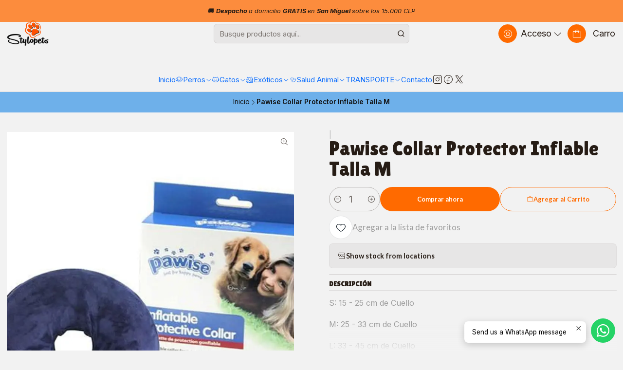

--- FILE ---
content_type: text/html; charset=utf-8
request_url: https://www.stylopets.cl/pawise-collar-inflable-talla-s-1
body_size: 27942
content:






<!doctype html>

<html class="no-js" lang="es-CL" xmlns="http://www.w3.org/1999/xhtml">
  <head>
    

    <meta charset="UTF-8">
    <meta name="viewport" content="width=device-width, initial-scale=1.0">
    <title>Pawise Collar Inflable talla S</title>
    <meta name="description" content="S: 15 - 25 cm de Cuello M: 25 - 33 cm de Cuello L: 33 - 45 cm de Cuello">
    <meta name="robots" content="follow, all">

    <link rel="preconnect" href="https://images.jumpseller.com">
    <link rel="preconnect" href="https://cdnx.jumpseller.com">
    <link rel="preconnect" href="https://assets.jumpseller.com">
    <link rel="preconnect" href="https://files.jumpseller.com">
    <link rel="preconnect" href="https://fonts.googleapis.com">
    <link rel="preconnect" href="https://fonts.gstatic.com" crossorigin>

    

<!-- Facebook Meta tags for Product -->
<meta property="fb:app_id" content="283643215104248">

    <meta property="og:id" content="10965689">
    <meta property="og:title" content="Pawise Collar Protector Inflable Talla M">
    <meta property="og:type" content="product">
    
      
        <meta property="og:image" content="https://cdnx.jumpseller.com/stylopets/image/18650241/resize/1200/630?1630685711">
      

    

    

    <meta property="product:is_product_shareable" content="1">

    
      <meta property="product:original_price:amount" content="10500.0">
      <meta property="product:price:amount" content="10500.0">
      
        <meta property="product:availability" content="instock">
      
    

    <meta property="product:original_price:currency" content="CLP">
    <meta property="product:price:currency" content="CLP">
  

<meta property="og:description" content="S: 15 - 25 cm de Cuello M: 25 - 33 cm de Cuello L: 33 - 45 cm de Cuello">
<meta property="og:url" content="https://www.stylopets.cl/pawise-collar-inflable-talla-s-1">
<meta property="og:site_name" content="Producto para Mascotas – Alimentos y Accesorios en Chile | StyloPets">
<meta name="twitter:card" content="summary">


  <meta property="og:locale" content="es_CL">



    
      <link rel="alternate"  href="https://www.stylopets.cl/pawise-collar-inflable-talla-s-1">
    

    <link rel="canonical" href="https://www.stylopets.cl/pawise-collar-inflable-talla-s-1">

    
    <link rel="apple-touch-icon" type="image/x-icon" href="https://cdnx.jumpseller.com/stylopets/image/46658654/resize/57/57?1710857634" sizes="57x57">
    <link rel="apple-touch-icon" type="image/x-icon" href="https://cdnx.jumpseller.com/stylopets/image/46658654/resize/60/60?1710857634" sizes="60x60">
    <link rel="apple-touch-icon" type="image/x-icon" href="https://cdnx.jumpseller.com/stylopets/image/46658654/resize/72/72?1710857634" sizes="72x72">
    <link rel="apple-touch-icon" type="image/x-icon" href="https://cdnx.jumpseller.com/stylopets/image/46658654/resize/76/76?1710857634" sizes="76x76">
    <link rel="apple-touch-icon" type="image/x-icon" href="https://cdnx.jumpseller.com/stylopets/image/46658654/resize/114/114?1710857634" sizes="114x114">
    <link rel="apple-touch-icon" type="image/x-icon" href="https://cdnx.jumpseller.com/stylopets/image/46658654/resize/120/120?1710857634" sizes="120x120">
    <link rel="apple-touch-icon" type="image/x-icon" href="https://cdnx.jumpseller.com/stylopets/image/46658654/resize/144/144?1710857634" sizes="144x144">
    <link rel="apple-touch-icon" type="image/x-icon" href="https://cdnx.jumpseller.com/stylopets/image/46658654/resize/152/152?1710857634" sizes="152x152">

    <link rel="icon" type="image/png" href="https://cdnx.jumpseller.com/stylopets/image/46658654/resize/196/196?1710857634" sizes="196x196">
    <link rel="icon" type="image/png" href="https://cdnx.jumpseller.com/stylopets/image/46658654/resize/160/160?1710857634" sizes="160x160">
    <link rel="icon" type="image/png" href="https://cdnx.jumpseller.com/stylopets/image/46658654/resize/96/96?1710857634" sizes="96x96">
    <link rel="icon" type="image/png" href="https://cdnx.jumpseller.com/stylopets/image/46658654/resize/32/32?1710857634" sizes="32x32">
    <link rel="icon" type="image/png" href="https://cdnx.jumpseller.com/stylopets/image/46658654/resize/16/16?1710857634" sizes="16x16">

  <meta name="msapplication-TileColor" content="#95b200">
  <meta name="theme-color" content="#ffffff">



    <!-- jQuery -->
    <script src="https://cdnjs.cloudflare.com/ajax/libs/jquery/3.7.1/jquery.min.js" integrity="sha384-1H217gwSVyLSIfaLxHbE7dRb3v4mYCKbpQvzx0cegeju1MVsGrX5xXxAvs/HgeFs" crossorigin="anonymous" defer></script>

    <!-- Bootstrap -->
    <link rel="stylesheet" href="https://cdn.jsdelivr.net/npm/bootstrap@5.3.3/dist/css/bootstrap.min.css" integrity="sha384-QWTKZyjpPEjISv5WaRU9OFeRpok6YctnYmDr5pNlyT2bRjXh0JMhjY6hW+ALEwIH" crossorigin="anonymous" >

    <!-- Youtube-Background -->
    <script src="https://unpkg.com/youtube-background@1.1.8/jquery.youtube-background.min.js" integrity="sha384-/YXvVTPXDERZ0NZwmcXGCk5XwLkUALrlDB/GCXAmBu1WzubZeTTJDQBPlLD5JMKT" crossorigin="anonymous" defer></script>

    
      <!-- Autocomplete search -->
      <script src="https://cdn.jsdelivr.net/npm/@algolia/autocomplete-js@1.16.0/dist/umd/index.production.min.js" integrity="sha384-fZZuusWZz3FhxzgaN0ZQmDKF5cZW+HP+L8BHTjUi16SY5rRdPc75fmH2rB0Y5Xlz" crossorigin="anonymous" defer></script>
      <script src="//assets.jumpseller.com/public/autocomplete/jumpseller-autocomplete@1.0.0.min.js" data-suggest-categories="false" defer></script>
    

    
      <!-- Swiper -->
      <link rel="stylesheet" href="https://cdn.jsdelivr.net/npm/swiper@11.2.7/swiper-bundle.min.css" integrity="sha384-BcvoXlBGZGOz275v0qWNyMLPkNeRLVmehEWtJzEAPL2fzOThyIiV5fhg1uAM20/B" crossorigin="anonymous" >
      <script src="https://cdn.jsdelivr.net/npm/swiper@11.2.7/swiper-bundle.min.js" integrity="sha384-hxqIvJQNSO0jsMWIgfNvs1+zhywbaDMqS9H+bHRTE7C/3RNfuSZpqhbK1dsJzhZs" crossorigin="anonymous" defer></script>
    

    <script type="application/ld+json">
  [
    {
      "@context": "https://schema.org",
      "@type": "BreadcrumbList",
      "itemListElement": [
        
          {
          "@type": "ListItem",
          "position": 1,
          "item": {
          "name": "Inicio",
          "@id": "/"
          }
          }
          ,
        
          {
          "@type": "ListItem",
          "position": 2,
          "item": {
          "name": "Pawise Collar Protector Inflable Talla M"
          }
          }
          
        
      ]
    },
    {
      "@context": "https://schema.org/"
      ,
        "@type": "Product",
        "name": "Pawise Collar Protector Inflable Talla M",
        "url": "https://www.stylopets.cl/pawise-collar-inflable-talla-s-1",
        "itemCondition": "https://schema.org/NewCondition",
        "sku": "8886467530074",
        "image": "https://cdnx.jumpseller.com/stylopets/image/18650241/collar.png?1630685711",
        "productID": "8886467530074",
        "description": "S: 15 - 25 cm de CuelloM: 25 - 33 cm de CuelloL: 33 - 45 cm de Cuello",
        
        
        
        "offers": {
          
            "@type": "Offer",
            "itemCondition": "https://schema.org/NewCondition",
            
            "availability": "https://schema.org/InStock",
            
            
              
            
            "price": "10500.0",
          
          "priceCurrency": "CLP",
          "seller": {
            "@type": "Organization",
            "name": "Producto para Mascotas – Alimentos y Accesorios en Chile | StyloPets"
          },
          "url": "https://www.stylopets.cl/pawise-collar-inflable-talla-s-1",
          "shippingDetails": [
            {
            "@type": "OfferShippingDetails",
            "shippingDestination": [
            
            {
              "@type": "DefinedRegion",
              "addressCountry": "AF"
            },
            
            {
              "@type": "DefinedRegion",
              "addressCountry": "AL"
            },
            
            {
              "@type": "DefinedRegion",
              "addressCountry": "DE"
            },
            
            {
              "@type": "DefinedRegion",
              "addressCountry": "AD"
            },
            
            {
              "@type": "DefinedRegion",
              "addressCountry": "AO"
            },
            
            {
              "@type": "DefinedRegion",
              "addressCountry": "AI"
            },
            
            {
              "@type": "DefinedRegion",
              "addressCountry": "AQ"
            },
            
            {
              "@type": "DefinedRegion",
              "addressCountry": "AG"
            },
            
            {
              "@type": "DefinedRegion",
              "addressCountry": "SA"
            },
            
            {
              "@type": "DefinedRegion",
              "addressCountry": "DZ"
            },
            
            {
              "@type": "DefinedRegion",
              "addressCountry": "AR"
            },
            
            {
              "@type": "DefinedRegion",
              "addressCountry": "AM"
            },
            
            {
              "@type": "DefinedRegion",
              "addressCountry": "AW"
            },
            
            {
              "@type": "DefinedRegion",
              "addressCountry": "AU"
            },
            
            {
              "@type": "DefinedRegion",
              "addressCountry": "AT"
            },
            
            {
              "@type": "DefinedRegion",
              "addressCountry": "AZ"
            },
            
            {
              "@type": "DefinedRegion",
              "addressCountry": "BS"
            },
            
            {
              "@type": "DefinedRegion",
              "addressCountry": "BD"
            },
            
            {
              "@type": "DefinedRegion",
              "addressCountry": "BB"
            },
            
            {
              "@type": "DefinedRegion",
              "addressCountry": "BH"
            },
            
            {
              "@type": "DefinedRegion",
              "addressCountry": "BE"
            },
            
            {
              "@type": "DefinedRegion",
              "addressCountry": "BZ"
            },
            
            {
              "@type": "DefinedRegion",
              "addressCountry": "BJ"
            },
            
            {
              "@type": "DefinedRegion",
              "addressCountry": "BY"
            },
            
            {
              "@type": "DefinedRegion",
              "addressCountry": "MM"
            },
            
            {
              "@type": "DefinedRegion",
              "addressCountry": "BO"
            },
            
            {
              "@type": "DefinedRegion",
              "addressCountry": "BA"
            },
            
            {
              "@type": "DefinedRegion",
              "addressCountry": "BW"
            },
            
            {
              "@type": "DefinedRegion",
              "addressCountry": "BR"
            },
            
            {
              "@type": "DefinedRegion",
              "addressCountry": "BN"
            },
            
            {
              "@type": "DefinedRegion",
              "addressCountry": "BG"
            },
            
            {
              "@type": "DefinedRegion",
              "addressCountry": "BF"
            },
            
            {
              "@type": "DefinedRegion",
              "addressCountry": "BI"
            },
            
            {
              "@type": "DefinedRegion",
              "addressCountry": "BT"
            },
            
            {
              "@type": "DefinedRegion",
              "addressCountry": "CV"
            },
            
            {
              "@type": "DefinedRegion",
              "addressCountry": "KH"
            },
            
            {
              "@type": "DefinedRegion",
              "addressCountry": "CM"
            },
            
            {
              "@type": "DefinedRegion",
              "addressCountry": "CA"
            },
            
            {
              "@type": "DefinedRegion",
              "addressCountry": "QA"
            },
            
            {
              "@type": "DefinedRegion",
              "addressCountry": "TD"
            },
            
            {
              "@type": "DefinedRegion",
              "addressCountry": "CZ"
            },
            
            {
              "@type": "DefinedRegion",
              "addressCountry": "CL"
            },
            
            {
              "@type": "DefinedRegion",
              "addressCountry": "CN"
            },
            
            {
              "@type": "DefinedRegion",
              "addressCountry": "CY"
            },
            
            {
              "@type": "DefinedRegion",
              "addressCountry": "CO"
            },
            
            {
              "@type": "DefinedRegion",
              "addressCountry": "KM"
            },
            
            {
              "@type": "DefinedRegion",
              "addressCountry": "CG"
            },
            
            {
              "@type": "DefinedRegion",
              "addressCountry": "CD"
            },
            
            {
              "@type": "DefinedRegion",
              "addressCountry": "KP"
            },
            
            {
              "@type": "DefinedRegion",
              "addressCountry": "KR"
            },
            
            {
              "@type": "DefinedRegion",
              "addressCountry": "CR"
            },
            
            {
              "@type": "DefinedRegion",
              "addressCountry": "CI"
            },
            
            {
              "@type": "DefinedRegion",
              "addressCountry": "HR"
            },
            
            {
              "@type": "DefinedRegion",
              "addressCountry": "CU"
            },
            
            {
              "@type": "DefinedRegion",
              "addressCountry": "CW"
            },
            
            {
              "@type": "DefinedRegion",
              "addressCountry": "DK"
            },
            
            {
              "@type": "DefinedRegion",
              "addressCountry": "DM"
            },
            
            {
              "@type": "DefinedRegion",
              "addressCountry": "EC"
            },
            
            {
              "@type": "DefinedRegion",
              "addressCountry": "EG"
            },
            
            {
              "@type": "DefinedRegion",
              "addressCountry": "SV"
            },
            
            {
              "@type": "DefinedRegion",
              "addressCountry": "AE"
            },
            
            {
              "@type": "DefinedRegion",
              "addressCountry": "ER"
            },
            
            {
              "@type": "DefinedRegion",
              "addressCountry": "SK"
            },
            
            {
              "@type": "DefinedRegion",
              "addressCountry": "SI"
            },
            
            {
              "@type": "DefinedRegion",
              "addressCountry": "ES"
            },
            
            {
              "@type": "DefinedRegion",
              "addressCountry": "US"
            },
            
            {
              "@type": "DefinedRegion",
              "addressCountry": "EE"
            },
            
            {
              "@type": "DefinedRegion",
              "addressCountry": "SZ"
            },
            
            {
              "@type": "DefinedRegion",
              "addressCountry": "ET"
            },
            
            {
              "@type": "DefinedRegion",
              "addressCountry": "RU"
            },
            
            {
              "@type": "DefinedRegion",
              "addressCountry": "PH"
            },
            
            {
              "@type": "DefinedRegion",
              "addressCountry": "FI"
            },
            
            {
              "@type": "DefinedRegion",
              "addressCountry": "FJ"
            },
            
            {
              "@type": "DefinedRegion",
              "addressCountry": "FR"
            },
            
            {
              "@type": "DefinedRegion",
              "addressCountry": "GA"
            },
            
            {
              "@type": "DefinedRegion",
              "addressCountry": "GM"
            },
            
            {
              "@type": "DefinedRegion",
              "addressCountry": "GE"
            },
            
            {
              "@type": "DefinedRegion",
              "addressCountry": "GH"
            },
            
            {
              "@type": "DefinedRegion",
              "addressCountry": "GI"
            },
            
            {
              "@type": "DefinedRegion",
              "addressCountry": "GD"
            },
            
            {
              "@type": "DefinedRegion",
              "addressCountry": "GR"
            },
            
            {
              "@type": "DefinedRegion",
              "addressCountry": "GL"
            },
            
            {
              "@type": "DefinedRegion",
              "addressCountry": "GP"
            },
            
            {
              "@type": "DefinedRegion",
              "addressCountry": "GU"
            },
            
            {
              "@type": "DefinedRegion",
              "addressCountry": "GT"
            },
            
            {
              "@type": "DefinedRegion",
              "addressCountry": "GF"
            },
            
            {
              "@type": "DefinedRegion",
              "addressCountry": "GG"
            },
            
            {
              "@type": "DefinedRegion",
              "addressCountry": "GN"
            },
            
            {
              "@type": "DefinedRegion",
              "addressCountry": "GQ"
            },
            
            {
              "@type": "DefinedRegion",
              "addressCountry": "GW"
            },
            
            {
              "@type": "DefinedRegion",
              "addressCountry": "GY"
            },
            
            {
              "@type": "DefinedRegion",
              "addressCountry": "HT"
            },
            
            {
              "@type": "DefinedRegion",
              "addressCountry": "HN"
            },
            
            {
              "@type": "DefinedRegion",
              "addressCountry": "HK"
            },
            
            {
              "@type": "DefinedRegion",
              "addressCountry": "HU"
            },
            
            {
              "@type": "DefinedRegion",
              "addressCountry": "IN"
            },
            
            {
              "@type": "DefinedRegion",
              "addressCountry": "ID"
            },
            
            {
              "@type": "DefinedRegion",
              "addressCountry": "IQ"
            },
            
            {
              "@type": "DefinedRegion",
              "addressCountry": "IR"
            },
            
            {
              "@type": "DefinedRegion",
              "addressCountry": "IE"
            },
            
            {
              "@type": "DefinedRegion",
              "addressCountry": "BV"
            },
            
            {
              "@type": "DefinedRegion",
              "addressCountry": "NF"
            },
            
            {
              "@type": "DefinedRegion",
              "addressCountry": "IM"
            },
            
            {
              "@type": "DefinedRegion",
              "addressCountry": "CX"
            },
            
            {
              "@type": "DefinedRegion",
              "addressCountry": "SX"
            },
            
            {
              "@type": "DefinedRegion",
              "addressCountry": "IS"
            },
            
            {
              "@type": "DefinedRegion",
              "addressCountry": "AX"
            },
            
            {
              "@type": "DefinedRegion",
              "addressCountry": "BQ"
            },
            
            {
              "@type": "DefinedRegion",
              "addressCountry": "BM"
            },
            
            {
              "@type": "DefinedRegion",
              "addressCountry": "KY"
            },
            
            {
              "@type": "DefinedRegion",
              "addressCountry": "CC"
            },
            
            {
              "@type": "DefinedRegion",
              "addressCountry": "CK"
            },
            
            {
              "@type": "DefinedRegion",
              "addressCountry": "FK"
            },
            
            {
              "@type": "DefinedRegion",
              "addressCountry": "FO"
            },
            
            {
              "@type": "DefinedRegion",
              "addressCountry": "GS"
            },
            
            {
              "@type": "DefinedRegion",
              "addressCountry": "HM"
            },
            
            {
              "@type": "DefinedRegion",
              "addressCountry": "MV"
            },
            
            {
              "@type": "DefinedRegion",
              "addressCountry": "MP"
            },
            
            {
              "@type": "DefinedRegion",
              "addressCountry": "MH"
            },
            
            {
              "@type": "DefinedRegion",
              "addressCountry": "SB"
            },
            
            {
              "@type": "DefinedRegion",
              "addressCountry": "TC"
            },
            
            {
              "@type": "DefinedRegion",
              "addressCountry": "UM"
            },
            
            {
              "@type": "DefinedRegion",
              "addressCountry": "VG"
            },
            
            {
              "@type": "DefinedRegion",
              "addressCountry": "VI"
            },
            
            {
              "@type": "DefinedRegion",
              "addressCountry": "IL"
            },
            
            {
              "@type": "DefinedRegion",
              "addressCountry": "IT"
            },
            
            {
              "@type": "DefinedRegion",
              "addressCountry": "JM"
            },
            
            {
              "@type": "DefinedRegion",
              "addressCountry": "JP"
            },
            
            {
              "@type": "DefinedRegion",
              "addressCountry": "JE"
            },
            
            {
              "@type": "DefinedRegion",
              "addressCountry": "JO"
            },
            
            {
              "@type": "DefinedRegion",
              "addressCountry": "KZ"
            },
            
            {
              "@type": "DefinedRegion",
              "addressCountry": "KE"
            },
            
            {
              "@type": "DefinedRegion",
              "addressCountry": "KG"
            },
            
            {
              "@type": "DefinedRegion",
              "addressCountry": "KI"
            },
            
            {
              "@type": "DefinedRegion",
              "addressCountry": "XK"
            },
            
            {
              "@type": "DefinedRegion",
              "addressCountry": "KW"
            },
            
            {
              "@type": "DefinedRegion",
              "addressCountry": "LS"
            },
            
            {
              "@type": "DefinedRegion",
              "addressCountry": "LV"
            },
            
            {
              "@type": "DefinedRegion",
              "addressCountry": "LB"
            },
            
            {
              "@type": "DefinedRegion",
              "addressCountry": "LR"
            },
            
            {
              "@type": "DefinedRegion",
              "addressCountry": "LY"
            },
            
            {
              "@type": "DefinedRegion",
              "addressCountry": "LI"
            },
            
            {
              "@type": "DefinedRegion",
              "addressCountry": "LT"
            },
            
            {
              "@type": "DefinedRegion",
              "addressCountry": "LU"
            },
            
            {
              "@type": "DefinedRegion",
              "addressCountry": "MO"
            },
            
            {
              "@type": "DefinedRegion",
              "addressCountry": "MK"
            },
            
            {
              "@type": "DefinedRegion",
              "addressCountry": "MG"
            },
            
            {
              "@type": "DefinedRegion",
              "addressCountry": "MY"
            },
            
            {
              "@type": "DefinedRegion",
              "addressCountry": "MW"
            },
            
            {
              "@type": "DefinedRegion",
              "addressCountry": "ML"
            },
            
            {
              "@type": "DefinedRegion",
              "addressCountry": "MT"
            },
            
            {
              "@type": "DefinedRegion",
              "addressCountry": "MA"
            },
            
            {
              "@type": "DefinedRegion",
              "addressCountry": "MQ"
            },
            
            {
              "@type": "DefinedRegion",
              "addressCountry": "MU"
            },
            
            {
              "@type": "DefinedRegion",
              "addressCountry": "MR"
            },
            
            {
              "@type": "DefinedRegion",
              "addressCountry": "YT"
            },
            
            {
              "@type": "DefinedRegion",
              "addressCountry": "MX"
            },
            
            {
              "@type": "DefinedRegion",
              "addressCountry": "FM"
            },
            
            {
              "@type": "DefinedRegion",
              "addressCountry": "MD"
            },
            
            {
              "@type": "DefinedRegion",
              "addressCountry": "MC"
            },
            
            {
              "@type": "DefinedRegion",
              "addressCountry": "MN"
            },
            
            {
              "@type": "DefinedRegion",
              "addressCountry": "ME"
            },
            
            {
              "@type": "DefinedRegion",
              "addressCountry": "MS"
            },
            
            {
              "@type": "DefinedRegion",
              "addressCountry": "MZ"
            },
            
            {
              "@type": "DefinedRegion",
              "addressCountry": "NA"
            },
            
            {
              "@type": "DefinedRegion",
              "addressCountry": "NR"
            },
            
            {
              "@type": "DefinedRegion",
              "addressCountry": "NP"
            },
            
            {
              "@type": "DefinedRegion",
              "addressCountry": "NI"
            },
            
            {
              "@type": "DefinedRegion",
              "addressCountry": "NE"
            },
            
            {
              "@type": "DefinedRegion",
              "addressCountry": "NG"
            },
            
            {
              "@type": "DefinedRegion",
              "addressCountry": "NU"
            },
            
            {
              "@type": "DefinedRegion",
              "addressCountry": "NO"
            },
            
            {
              "@type": "DefinedRegion",
              "addressCountry": "NC"
            },
            
            {
              "@type": "DefinedRegion",
              "addressCountry": "NZ"
            },
            
            {
              "@type": "DefinedRegion",
              "addressCountry": "OM"
            },
            
            {
              "@type": "DefinedRegion",
              "addressCountry": "NL"
            },
            
            {
              "@type": "DefinedRegion",
              "addressCountry": "PK"
            },
            
            {
              "@type": "DefinedRegion",
              "addressCountry": "PW"
            },
            
            {
              "@type": "DefinedRegion",
              "addressCountry": "PS"
            },
            
            {
              "@type": "DefinedRegion",
              "addressCountry": "PA"
            },
            
            {
              "@type": "DefinedRegion",
              "addressCountry": "PG"
            },
            
            {
              "@type": "DefinedRegion",
              "addressCountry": "PY"
            },
            
            {
              "@type": "DefinedRegion",
              "addressCountry": "PE"
            },
            
            {
              "@type": "DefinedRegion",
              "addressCountry": "PN"
            },
            
            {
              "@type": "DefinedRegion",
              "addressCountry": "PF"
            },
            
            {
              "@type": "DefinedRegion",
              "addressCountry": "PL"
            },
            
            {
              "@type": "DefinedRegion",
              "addressCountry": "PT"
            },
            
            {
              "@type": "DefinedRegion",
              "addressCountry": "PR"
            },
            
            {
              "@type": "DefinedRegion",
              "addressCountry": "GB"
            },
            
            {
              "@type": "DefinedRegion",
              "addressCountry": "CF"
            },
            
            {
              "@type": "DefinedRegion",
              "addressCountry": "LA"
            },
            
            {
              "@type": "DefinedRegion",
              "addressCountry": "DO"
            },
            
            {
              "@type": "DefinedRegion",
              "addressCountry": "SY"
            },
            
            {
              "@type": "DefinedRegion",
              "addressCountry": "RE"
            },
            
            {
              "@type": "DefinedRegion",
              "addressCountry": "RW"
            },
            
            {
              "@type": "DefinedRegion",
              "addressCountry": "RO"
            },
            
            {
              "@type": "DefinedRegion",
              "addressCountry": "EH"
            },
            
            {
              "@type": "DefinedRegion",
              "addressCountry": "WS"
            },
            
            {
              "@type": "DefinedRegion",
              "addressCountry": "AS"
            },
            
            {
              "@type": "DefinedRegion",
              "addressCountry": "BL"
            },
            
            {
              "@type": "DefinedRegion",
              "addressCountry": "KN"
            },
            
            {
              "@type": "DefinedRegion",
              "addressCountry": "SM"
            },
            
            {
              "@type": "DefinedRegion",
              "addressCountry": "MF"
            },
            
            {
              "@type": "DefinedRegion",
              "addressCountry": "PM"
            },
            
            {
              "@type": "DefinedRegion",
              "addressCountry": "VC"
            },
            
            {
              "@type": "DefinedRegion",
              "addressCountry": "SH"
            },
            
            {
              "@type": "DefinedRegion",
              "addressCountry": "LC"
            },
            
            {
              "@type": "DefinedRegion",
              "addressCountry": "VA"
            },
            
            {
              "@type": "DefinedRegion",
              "addressCountry": "ST"
            },
            
            {
              "@type": "DefinedRegion",
              "addressCountry": "SN"
            },
            
            {
              "@type": "DefinedRegion",
              "addressCountry": "RS"
            },
            
            {
              "@type": "DefinedRegion",
              "addressCountry": "SC"
            },
            
            {
              "@type": "DefinedRegion",
              "addressCountry": "SL"
            },
            
            {
              "@type": "DefinedRegion",
              "addressCountry": "SG"
            },
            
            {
              "@type": "DefinedRegion",
              "addressCountry": "SO"
            },
            
            {
              "@type": "DefinedRegion",
              "addressCountry": "LK"
            },
            
            {
              "@type": "DefinedRegion",
              "addressCountry": "ZA"
            },
            
            {
              "@type": "DefinedRegion",
              "addressCountry": "SD"
            },
            
            {
              "@type": "DefinedRegion",
              "addressCountry": "SS"
            },
            
            {
              "@type": "DefinedRegion",
              "addressCountry": "SE"
            },
            
            {
              "@type": "DefinedRegion",
              "addressCountry": "CH"
            },
            
            {
              "@type": "DefinedRegion",
              "addressCountry": "SR"
            },
            
            {
              "@type": "DefinedRegion",
              "addressCountry": "SJ"
            },
            
            {
              "@type": "DefinedRegion",
              "addressCountry": "TH"
            },
            
            {
              "@type": "DefinedRegion",
              "addressCountry": "TW"
            },
            
            {
              "@type": "DefinedRegion",
              "addressCountry": "TZ"
            },
            
            {
              "@type": "DefinedRegion",
              "addressCountry": "TJ"
            },
            
            {
              "@type": "DefinedRegion",
              "addressCountry": "IO"
            },
            
            {
              "@type": "DefinedRegion",
              "addressCountry": "TF"
            },
            
            {
              "@type": "DefinedRegion",
              "addressCountry": "TL"
            },
            
            {
              "@type": "DefinedRegion",
              "addressCountry": "TG"
            },
            
            {
              "@type": "DefinedRegion",
              "addressCountry": "TK"
            },
            
            {
              "@type": "DefinedRegion",
              "addressCountry": "TO"
            },
            
            {
              "@type": "DefinedRegion",
              "addressCountry": "TT"
            },
            
            {
              "@type": "DefinedRegion",
              "addressCountry": "TN"
            },
            
            {
              "@type": "DefinedRegion",
              "addressCountry": "TM"
            },
            
            {
              "@type": "DefinedRegion",
              "addressCountry": "TR"
            },
            
            {
              "@type": "DefinedRegion",
              "addressCountry": "TV"
            },
            
            {
              "@type": "DefinedRegion",
              "addressCountry": "UA"
            },
            
            {
              "@type": "DefinedRegion",
              "addressCountry": "UG"
            },
            
            {
              "@type": "DefinedRegion",
              "addressCountry": "UY"
            },
            
            {
              "@type": "DefinedRegion",
              "addressCountry": "UZ"
            },
            
            {
              "@type": "DefinedRegion",
              "addressCountry": "VU"
            },
            
            {
              "@type": "DefinedRegion",
              "addressCountry": "VE"
            },
            
            {
              "@type": "DefinedRegion",
              "addressCountry": "VN"
            },
            
            {
              "@type": "DefinedRegion",
              "addressCountry": "WF"
            },
            
            {
              "@type": "DefinedRegion",
              "addressCountry": "YE"
            },
            
            {
              "@type": "DefinedRegion",
              "addressCountry": "DJ"
            },
            
            {
              "@type": "DefinedRegion",
              "addressCountry": "ZM"
            },
            
            {
              "@type": "DefinedRegion",
              "addressCountry": "ZW"
            }
            ]
            }
          ]
        }
      
    }
  ]
</script>


    <style type="text/css" data-js-stylesheet="layout">
      
      
      
      

      
      
      
      
      
        @import url('https://fonts.googleapis.com/css2?family=Lilita+One:ital,wght@0,100;0,200;0,300;0,400;0,500;0,600;0,700;0,800;1,100;1,200;1,300;1,400;1,500;1,600;1,700;1,800&family=Inter:ital,wght@0,100;0,200;0,300;0,400;0,500;0,600;0,700;0,800;1,100;1,200;1,300;1,400;1,500;1,600;1,700;1,800&family=Lato:ital,wght@0,100;0,200;0,300;0,400;0,500;0,600;0,700;0,800;1,100;1,200;1,300;1,400;1,500;1,600;1,700;1,800&display=swap');
      

      @import url('https://unpkg.com/@phosphor-icons/web@2.1.1/src/regular/style.css');
      
        @import url('https://unpkg.com/@phosphor-icons/web@2.1.1/src/light/style.css');
      

      :root {
        --theme-icon-style: var(--icon-style-light);
        --font-main: Lilita One;
        --font-secondary: Inter, sans-serif;
        --font-store-name: Lilita One;
        --font-buttons: Lato, sans-serif;
        --font-base-size: 16px;
        --subtitle-size-desktop-number: 0.4;
        --subtitle-size-mobile-number: 0.3;
        
          --title-size-desktop: var(--title-size-large-desktop);
          --title-size-mobile: var(--title-size-large-mobile);
          --subtitle-size-desktop: calc(var(--title-size-desktop) * var(--subtitle-size-desktop-number));
          --subtitle-size-mobile: calc(var(--title-size-mobile) * var(--subtitle-size-mobile-number));
        
        --title-weight: 400;
        --title-spacing: 0px;
        --title-text-transform: initial;
        
          --description-size-desktop: var(--description-size-medium-desktop);
          --description-size-mobile: var(--description-size-medium-mobile);
        
        --subtitle-weight: 400;
        --subtitle-spacing: 0px;
        --subtitle-text-transform: uppercase;
        --store-name-size-desktop: var(--store-name-desktop-large);
        --store-name-size-mobile: var(--store-name-mobile-large);
        --store-name-weight: 600;

        
            --radius-style: 15px;
            --radius-style-adapt: calc(var(--radius-style) * 0.5);
            --radius-style-inner: calc(var(--radius-style) * 0.5);
            
              --pb-radius-style: var(--radius-style);
              --pb-radius-style-inner: var(--radius-style-inner);
            
            
              --article-block-radius-style: var(--radius-style);
              --article-block-radius-style-adapt: var(--radius-style-adapt);
            
        

        
            --button-style: 200px;
          
        --button-transform: inherit;

        
          --theme-section-padding: var(--theme-section-padding-medium);
          --theme-block-padding: var(--theme-block-padding-medium);
          --section-content-margin: calc(-1 * var(--theme-block-padding));
          --section-content-padding: var(--theme-block-padding);
          --theme-block-wrapper-gap: calc(var(--theme-block-padding) * 2);
        
        --theme-block-padding-inner: calc(var(--font-base-size) * 0.75);

        --theme-border-style: solid;
        --theme-border-thickness: 1px;
        --theme-button-hover-size: 2px;

        --button-font-size-desktop: 13px;
        --button-font-size-mobile: 11px;

        --theme-heading-underline-thickness-desktop: 2px;
        --theme-heading-underline-thickness-mobile: 2px;
        --theme-heading-underline-width-desktop: 130px;
        --theme-heading-underline-width-mobile: 130px;

        --cart-header-logo-height-desktop: 50px;
        --cart-header-logo-height-mobile: 40px;

        
            --pb-padding: calc(var(--font-base-size) * 0.625);
          
        --pb-alignment: center;
        
          --pb-font-size-desktop: 17px;
          --pb-font-size-mobile: 15px;
        
        --pb-name-weight: 400;
        --pb-name-spacing: 0px;
        --pb-name-text-transform: initial;
        
          --pb-labels-font-size-desktop: calc(var(--font-base-size) * 0.7);
          --pb-labels-font-size-mobile: calc(var(--font-base-size) * 0.7);
        
        --pb-color-label-status-bg: #FFFFFF;
        --pb-color-label-status-text: #000000;
        --pb-color-label-status-border: rgba(0, 0, 0, 0.1);
        --pb-color-label-new-bg: #FF9F1C;
        --pb-color-label-new-text: #FFFFFF;
        --pb-image-dimension: var(--aspect-ratio-portrait);
        
            --pb-colors-style-outer: 20px;
            --pb-colors-style-inner: 20px;
          
        
          --pb-colors-size-desktop: 28px;
          --pb-colors-size-mobile: 22px;
        
        
          --pb-actions-font-size-desktop: calc(var(--pb-font-size-desktop) * 2.5);
          --pb-actions-font-size-mobile: calc(var(--pb-font-size-mobile) * 2);
        
        --pb-card-border-opacity: 0.1;

        
            --article-block-content-padding: calc(var(--font-base-size) * 0.625);
          
        
          --article-block-font-size-desktop: calc(var(--font-base-size) * 1.3125);
          --article-block-font-size-mobile: calc(var(--font-base-size) * 1.125);
          --article-block-line-height: var(--font-base-line-height);
          --article-block-line-height-excerpt: calc(var(--article-block-line-height) * 0.8);
        
        --article-block-title-weight: 400;
        --article-block-title-spacing: 0px;
        --article-block-title-transform: initial;
        --article-block-border-opacity: 0.1;

        --store-whatsapp-spacing: 1rem;
        --store-whatsapp-color-icon: #FFFFFF;
        --store-whatsapp-color-bg: #25D366;
        --store-whatsapp-color-bg-hover: #128C7E;
        --store-whatsapp-color-message-text: #000000;
        --store-whatsapp-color-message-bg: #FFFFFF;
        --store-whatsapp-color-message-shadow: rgba(0, 0, 0, 0.2);

        --av-popup-color-bg: #FFFFFF;
        --av-popup-color-text: #222222;
        --av-popup-color-button-accept-bg: #329B4F;
        --av-popup-color-button-accept-text: #FFFFFF;
        --av-popup-color-button-reject-bg: #DC2D13;
        --av-popup-color-button-reject-text: #FFFFFF;

        --breadcrumbs-margin-top: 8px;
        --breadcrumbs-margin-bottom: 8px;
        --breadcrumbs-alignment-desktop: center;
        --breadcrumbs-alignment-mobile: center;

        --color-discount: #D0440A;
        --color-discount-text: #FFFFFF;
        --color-ratings: #FF9F1C;
        --color-additional-icon: #010D17;
        --color-additional-icon-active: #BF0D10;
        --color-additional-background: #FFFFFF;
        --color-additional-border: rgba(1, 13, 23, 0.1);

        --carousel-nav-size: 18px;

        --theme-pb-image-transition: var(--theme-image-overlap);
        --theme-pb-image-transition-hover: var(--theme-image-overlap-hover);

        --mapping-marker-position-top: 10%;
        --mapping-marker-position-left: 10%;
        --mapping-marker-position-top-mobile: 10%;
        --mapping-marker-position-left-mobile: 10%;
        --mapping-marker-size-small-desktop: calc(var(--font-base-size) * 2); /* 32px */
        --mapping-marker-size-small-mobile: calc(var(--font-base-size) * 1.75); /* 28px */
        --mapping-marker-size-medium-desktop: calc(var(--font-base-size) * 2.5); /* 40px */
        --mapping-marker-size-medium-mobile: calc(var(--font-base-size) * 2.25); /* 36px */
        --mapping-marker-size-large-desktop: calc(var(--font-base-size) * 3); /* 48px */
        --mapping-marker-size-large-mobile: calc(var(--font-base-size) * 2.75); /* 44px */
        --mapping-marker-size-desktop: var(--mapping-marker-size-small-desktop);
        --mapping-marker-size-mobile: var(--mapping-marker-size-small-mobile);
        --mapping-marker-color-background: #FFFFFF;
        --mapping-marker-color-icon: #000000;
        --mapping-product-image-width: 70px;
        --mapping-product-image-height: 70px;
        --mapping-product-spacing: calc(var(--section-content-static-padding) * 1.25);
        --mapping-product-align-vertical: center;
      }

      
      .product-block,
      [data-bundle-color="default"] {
        --color-background: #F2F2F2;
        --color-background-contrast: #222222;
        --color-background-contrast-op05: rgba(34, 34, 34, 0.05);
        --color-background-contrast-op3: rgba(34, 34, 34, 0.3);
        --color-background-contrast-op7: rgba(34, 34, 34, 0.7);
        --color-background-op0: rgba(242, 242, 242, 0.0);
        --color-main: #261C15;
        --color-main-op05: rgba(38, 28, 21, 0.05);
        --color-main-op1: rgba(38, 28, 21, 0.1);
        --color-main-op2: rgba(38, 28, 21, 0.2);
        --color-main-op3: rgba(38, 28, 21, 0.3);
        --color-main-op5: rgba(38, 28, 21, 0.5);
        --color-main-op7: rgba(38, 28, 21, 0.7);
        --color-secondary: #9E9E9E;
        --color-secondary-op05: rgba(158, 158, 158, 0.05);
        --color-secondary-op1: rgba(158, 158, 158, 0.1);
        --color-secondary-op3: rgba(158, 158, 158, 0.3);
        --color-secondary-op7: rgba(158, 158, 158, 0.7);
        --color-links: #FF6A00;
        --color-links-hover: #261C15;
        --color-links-badge-hover: #ff791a;
        --color-links-contrast: #FFFFFF;
        --color-button-main-bg: #FF6A00;
        --color-button-main-bg-hover: #ff8f40;
        --color-button-main-text: #FFFFFF;
        --color-button-secondary-bg: #EDB800;
        --color-button-secondary-bg-hover: #ffd02e;
        --color-button-secondary-text: #FFFFFF;
        --color-border: var(--color-main-op1);
        --color-selection-text: #FFFFFF;
        --color-overlay: #F2F2F2;

        color: var(--color-main);
        background: var(--color-background);
      }
      
      
      [data-bundle-color="system-1"] {
        --color-background: #010D17;
        --color-background-contrast: #FFFFFF;
        --color-background-contrast-op05: rgba(255, 255, 255, 0.05);
        --color-background-contrast-op3: rgba(255, 255, 255, 0.3);
        --color-background-contrast-op7: rgba(255, 255, 255, 0.7);
        --color-background-op0: rgba(1, 13, 23, 0.0);
        --color-main: #FFFFFF;
        --color-main-op05: rgba(255, 255, 255, 0.05);
        --color-main-op1: rgba(255, 255, 255, 0.1);
        --color-main-op2: rgba(255, 255, 255, 0.2);
        --color-main-op3: rgba(255, 255, 255, 0.3);
        --color-main-op5: rgba(255, 255, 255, 0.5);
        --color-main-op7: rgba(255, 255, 255, 0.7);
        --color-secondary: #F1F1F1;
        --color-secondary-op05: rgba(241, 241, 241, 0.05);
        --color-secondary-op1: rgba(241, 241, 241, 0.1);
        --color-secondary-op3: rgba(241, 241, 241, 0.3);
        --color-secondary-op7: rgba(241, 241, 241, 0.7);
        --color-links: #FFFFFF;
        --color-links-hover: #FFFFFF;
        --color-links-badge-hover: #ffffff;
        --color-links-contrast: #222222;
        --color-button-main-bg: #BF0D10;
        --color-button-main-bg-hover: #f01c20;
        --color-button-main-text: #FFFFFF;
        --color-button-secondary-bg: #EDB800;
        --color-button-secondary-bg-hover: #ffd02e;
        --color-button-secondary-text: #FFFFFF;
        --color-border: var(--color-main-op1);
        --color-selection-text: #222222;
        --color-overlay: #010D17;

        color: var(--color-main);
        background: var(--color-background);
      }
      
      
      [data-bundle-color="system-2"] {
        --color-background: rgba(30,136,229,0.62);
        --color-background-contrast: #FFFFFF;
        --color-background-contrast-op05: rgba(255, 255, 255, 0.05);
        --color-background-contrast-op3: rgba(255, 255, 255, 0.3);
        --color-background-contrast-op7: rgba(255, 255, 255, 0.7);
        --color-background-op0: rgba(30, 136, 229, 0.0);
        --color-main: #222222;
        --color-main-op05: rgba(34, 34, 34, 0.05);
        --color-main-op1: rgba(34, 34, 34, 0.1);
        --color-main-op2: rgba(34, 34, 34, 0.2);
        --color-main-op3: rgba(34, 34, 34, 0.3);
        --color-main-op5: rgba(34, 34, 34, 0.5);
        --color-main-op7: rgba(34, 34, 34, 0.7);
        --color-secondary: #111111;
        --color-secondary-op05: rgba(17, 17, 17, 0.05);
        --color-secondary-op1: rgba(17, 17, 17, 0.1);
        --color-secondary-op3: rgba(17, 17, 17, 0.3);
        --color-secondary-op7: rgba(17, 17, 17, 0.7);
        --color-links: #BF0D10;
        --color-links-hover: #222222;
        --color-links-badge-hover: #d70f12;
        --color-links-contrast: #FFFFFF;
        --color-button-main-bg: #E53935;
        --color-button-main-bg-hover: #ec706d;
        --color-button-main-text: #FFFFFF;
        --color-button-secondary-bg: #BF0D10;
        --color-button-secondary-bg-hover: #f01c20;
        --color-button-secondary-text: #FFFFFF;
        --color-border: var(--color-main-op1);
        --color-selection-text: #FFFFFF;
        --color-overlay: rgba(30,136,229,0.62);

        color: var(--color-main);
        background: var(--color-background);
      }
      
      
      [data-bundle-color="system-3"] {
        --color-background: #FFFFFF;
        --color-background-contrast: #222222;
        --color-background-contrast-op05: rgba(34, 34, 34, 0.05);
        --color-background-contrast-op3: rgba(34, 34, 34, 0.3);
        --color-background-contrast-op7: rgba(34, 34, 34, 0.7);
        --color-background-op0: rgba(255, 255, 255, 0.0);
        --color-main: #333333;
        --color-main-op05: rgba(51, 51, 51, 0.05);
        --color-main-op1: rgba(51, 51, 51, 0.1);
        --color-main-op2: rgba(51, 51, 51, 0.2);
        --color-main-op3: rgba(51, 51, 51, 0.3);
        --color-main-op5: rgba(51, 51, 51, 0.5);
        --color-main-op7: rgba(51, 51, 51, 0.7);
        --color-secondary: #25282C;
        --color-secondary-op05: rgba(37, 40, 44, 0.05);
        --color-secondary-op1: rgba(37, 40, 44, 0.1);
        --color-secondary-op3: rgba(37, 40, 44, 0.3);
        --color-secondary-op7: rgba(37, 40, 44, 0.7);
        --color-links: #BF0D10;
        --color-links-hover: #333333;
        --color-links-badge-hover: #d70f12;
        --color-links-contrast: #FFFFFF;
        --color-button-main-bg: #BF0D10;
        --color-button-main-bg-hover: #f01c20;
        --color-button-main-text: #FFFFFF;
        --color-button-secondary-bg: #EDB800;
        --color-button-secondary-bg-hover: #ffd02e;
        --color-button-secondary-text: #FFFFFF;
        --color-border: var(--color-main-op1);
        --color-selection-text: #FFFFFF;
        --color-overlay: #FFFFFF;

        color: var(--color-main);
        background: var(--color-background);
      }
      
      
      [data-bundle-color="system-4"] {
        --color-background: #FFFFFF;
        --color-background-contrast: #222222;
        --color-background-contrast-op05: rgba(34, 34, 34, 0.05);
        --color-background-contrast-op3: rgba(34, 34, 34, 0.3);
        --color-background-contrast-op7: rgba(34, 34, 34, 0.7);
        --color-background-op0: rgba(255, 255, 255, 0.0);
        --color-main: #333333;
        --color-main-op05: rgba(51, 51, 51, 0.05);
        --color-main-op1: rgba(51, 51, 51, 0.1);
        --color-main-op2: rgba(51, 51, 51, 0.2);
        --color-main-op3: rgba(51, 51, 51, 0.3);
        --color-main-op5: rgba(51, 51, 51, 0.5);
        --color-main-op7: rgba(51, 51, 51, 0.7);
        --color-secondary: #25282C;
        --color-secondary-op05: rgba(37, 40, 44, 0.05);
        --color-secondary-op1: rgba(37, 40, 44, 0.1);
        --color-secondary-op3: rgba(37, 40, 44, 0.3);
        --color-secondary-op7: rgba(37, 40, 44, 0.7);
        --color-links: #BF0D10;
        --color-links-hover: #333333;
        --color-links-badge-hover: #d70f12;
        --color-links-contrast: #FFFFFF;
        --color-button-main-bg: #BF0D10;
        --color-button-main-bg-hover: #f01c20;
        --color-button-main-text: #FFFFFF;
        --color-button-secondary-bg: #EDB800;
        --color-button-secondary-bg-hover: #ffd02e;
        --color-button-secondary-text: #FFFFFF;
        --color-border: var(--color-main-op1);
        --color-selection-text: #FFFFFF;
        --color-overlay: #FFFFFF;

        color: var(--color-main);
        background: var(--color-background);
      }
      
      
      [data-bundle-color="bundle-c946ddf2f34598"] {
        --color-background: rgba(255,106,0,0.75);
        --color-background-contrast: #FFFFFF;
        --color-background-contrast-op05: rgba(255, 255, 255, 0.05);
        --color-background-contrast-op3: rgba(255, 255, 255, 0.3);
        --color-background-contrast-op7: rgba(255, 255, 255, 0.7);
        --color-background-op0: rgba(255, 106, 0, 0.0);
        --color-main: #261C15;
        --color-main-op05: rgba(38, 28, 21, 0.05);
        --color-main-op1: rgba(38, 28, 21, 0.1);
        --color-main-op2: rgba(38, 28, 21, 0.2);
        --color-main-op3: rgba(38, 28, 21, 0.3);
        --color-main-op5: rgba(38, 28, 21, 0.5);
        --color-main-op7: rgba(38, 28, 21, 0.7);
        --color-secondary: #9E9E9E;
        --color-secondary-op05: rgba(158, 158, 158, 0.05);
        --color-secondary-op1: rgba(158, 158, 158, 0.1);
        --color-secondary-op3: rgba(158, 158, 158, 0.3);
        --color-secondary-op7: rgba(158, 158, 158, 0.7);
        --color-links: #FF6A00;
        --color-links-hover: #261C15;
        --color-links-badge-hover: #ff791a;
        --color-links-contrast: #FFFFFF;
        --color-button-main-bg: #FF6A00;
        --color-button-main-bg-hover: #ff8f40;
        --color-button-main-text: #FFFFFF;
        --color-button-secondary-bg: #EDB800;
        --color-button-secondary-bg-hover: #ffd02e;
        --color-button-secondary-text: #FFFFFF;
        --color-border: var(--color-main-op1);
        --color-selection-text: #FFFFFF;
        --color-overlay: rgba(255,106,0,0.75);

        color: var(--color-main);
        background: var(--color-background);
      }
      

      
      .product-block__attributes:has(.product-block__brand:empty),
      .store-product__attributes:has(.store-product__brand:empty),
      :is(.product-block__sku, .store-product__sku),
      :is(.product-block__attributes, .store-product__attributes) > span:nth-child(2) {
        display: none !important;
      }
      

      .product-block__labels,
      .product-block__labels > .d-flex {
        align-items: start;
      }

      
          .product-block__label--status,
          .product-block__label--new {
            border-radius: calc(var(--pb-padding) * 0.5);
          }
      

      
        .product-block:has(.product-block__extras) .product-block__extras {
          right: 0;
        }

        @media screen and (max-width: 575px) {
          .product-block:has(.product-block__extras) .product-block__extras > * {
            right: calc(var(--pb-padding) * 2.5);
          }
        }

        @media screen and (min-width: 576px) {
          .product-block:has(.product-block__extras) .product-block__extras > * {
            right: calc(var(--pb-padding) * 3);
          }
        }
      

      

      

      
      .product-stock[data-label="available"] {
        display: none !important;
      }
      

      
      .product-stock__text-exact {
        display: none !important;
      }
      

      

      
      #buy-now-button:disabled {
        display: block !important;
        visibility: hidden !important;
      }

      @media screen and (max-width: 768px) {
        #buy-now-button:disabled {
          display: none !important;
        }
      }
      

      

      
        
          .product-block__discount-text {
            display: none !important;
          }
        

        
            .product-block__label--discount {
              flex-direction: row;
              gap: calc(var(--pb-padding) * 0.25);
              border-radius: calc(var(--pb-padding) * 0.5);
            }
        
      

      

      

      

      

      

      

      

      

      

      

      

      

      
          .article-categories > .article-categories__link {
            gap: 0;
          }
          .article-categories__icon::before {
            font-family: var(--icon-style-regular);
            content: "\e2a2";
          }
        

      
    </style>

    <link rel="stylesheet" href="https://assets.jumpseller.com/store/stylopets/themes/941768/app.min.css?1768418727">
    
      <link rel="stylesheet" href="https://assets.jumpseller.com/store/stylopets/themes/941768/component-product.min.css?1768418727">
    
    
    
    
      <link rel="stylesheet" href="https://cdnjs.cloudflare.com/ajax/libs/aos/2.3.4/aos.css" integrity="sha512-1cK78a1o+ht2JcaW6g8OXYwqpev9+6GqOkz9xmBN9iUUhIndKtxwILGWYOSibOKjLsEdjyjZvYDq/cZwNeak0w==" crossorigin="anonymous" rel="preload" as="style" onload="this.onload=null;this.rel=&#39;stylesheet&#39;">
      <noscript><link rel="stylesheet" href="https://cdnjs.cloudflare.com/ajax/libs/aos/2.3.4/aos.css" integrity="sha512-1cK78a1o+ht2JcaW6g8OXYwqpev9+6GqOkz9xmBN9iUUhIndKtxwILGWYOSibOKjLsEdjyjZvYDq/cZwNeak0w==" crossorigin="anonymous" ></noscript>
    

    








































<script type="application/json" id="theme-data">
  {
    "is_preview": false,
    "template": "product",
    "cart": {
      "url": "/cart",
      "debounce": 50
    },
    "language": "cl",
    "order": {
      "totalOutstanding": 0.0,
      "productsCount": 0,
      "checkoutUrl": "https://www.stylopets.cl/v2/checkout/vertical/",
      "url": "/cart",
      "remainingForFreeShippingMessage": "",
      "minimumPurchase": {
        "conditionType": "",
        "conditionValue": 0
      }
    },
    "currency_code": "CLP",
    "translations": {
      "active_price": "Precio por unidad",
      "added_singular": "1 unidad de %{name} ha sido agregada.",
      "added_qty_plural": "%{qty} unidades de %{name} fueron agregadas.",
      "added_to_cart": "Agregado al Carrito",
      "add_to_cart": "Agregar al Carrito",
      "added_to_wishlist": "%{name} se agregó a tu lista de favoritos",
      "available_in_stock": "Disponible en stock",
      "buy": "Comprar",
      "buy_now": "Comprar ahora",
      "buy_now_not_allowed": "No puedes comprar ahora con la cantidad actual elegida.",
      "check_this": "Mira esto",
      "choose_a_time_slot": "Elija un horario",
      "contact_us": "Contáctanos",
      "continue_shopping": "Seguir comprando",
      "copy_to_clipboard": "Copiar al portapapeles",
      "counter_text_weeks": "semanas",
      "counter_text_days": "días",
      "counter_text_hours": "horas",
      "counter_text_minutes": "minutos",
      "counter_text_seconds": "segundos",
      "customer_register_back_link_url": "/customer/login",
      "customer_register_back_link_text": "¿Ya tienes una cuenta? Ingresa aqui",
      "discount_off": "Descuento (%)",
      "discount_message": "Esta promoción es válida desde %{date_begins} hasta %{date_expires}",
      "error_adding_to_cart": "Error al añadir al carrito",
      "error_updating_to_cart": "Error al actualizar el carrito",
      "error_adding_to_wishlist": "Error al añadir a la lista de favoritos",
      "error_removing_from_wishlist": "Error al eliminar de la lista de deseos",
      "files_too_large": "La suma del tamaño de los archivos seleccionados debe ser inferior a 10MB.",
      "fill_country_region_shipping": "Por favor ingresa el país y región para calcular los costos de envío.",
      "go_to": "Ir a",
      "go_to_cart": "Ir al carro",
      "low_stock_basic": "Stock bajo",
      "low_stock_limited": "Date prisa, quedan pocas unidades",
      "low_stock_alert": "Date prisa, ya casi se agota",
      "low_stock_basic_exact": "Quedan %{qty} unidades",
      "low_stock_limited_exact": "Date prisa, solo quedan %{qty} unidades",
      "low_stock_alert_exact": "Date prisa, solo quedan %{qty} en stock",
      "minimum_quantity": "Cantidad mínima",
      "more_info": "I would like to know more about this product",
      "newsletter_message_success": "Registrado con éxito",
      "newsletter_message_error": "Error al registrarse, por favor intenta nuevamente más tarde.",
      "newsletter_message_success_captcha": "Éxito en el captcha",
      "newsletter_message_error_captcha": "Error en captcha",
      "newsletter_text_placeholder": "email@dominio.com",
      "newsletter_text_button": "Suscríbete",
      "notify_me_when_available": "Notificarme cuando esté disponible",
      "no_shipping_methods": "No hay métodos de envío disponibles para tu dirección de envío.",
      "out_of_stock": "Agotado ",
      "proceed_to_checkout": "Proceder al Pago",
      "product_stock_locations_link_text": "Ver en Google Maps",
      "removed_from_wishlist": "%{name} fue eliminado de tu Wishlist",
      "see_my_wishlist": "Ver mi lista de favoritos",
      "send_us_a_message": "Send us a WhatsApp message",
      "share_on": "Compartir en",
      "show_more": "Muestra Más",
      "show_less": "Muestra menos",
      "success": "Éxito",
      "success_adding_to_cart": "Agregado al Carrito con exito",
      "success_adding_to_wishlist": "Agregado a lista de deseo con exito",
      "success_removing_from_wishlist": "Eliminado en la lista de Deseo con exito",
      "SKU": "SKU",
      "x_units_in_stock": "%{qty} unidades en stock",
      "lowest_price_message": "Precio más bajo en los últimos 30 días:"
    },
    "options": {
      "av_popup_button_reject_redirect": "https://jumpseller.com",
      "display_cart_notification": true,
      "filters_desktop": false,
      "pf_first_gallery_image": false,
      "quantity": "Cantidad",
      "tax_label": "Ver todo",
      "price_without_tax_message": "precio sin impuestos"
    }
  }
</script>

<script>
  function callonDOMLoaded(callback) {
    document.readyState === 'loading' ? window.addEventListener('DOMContentLoaded', callback) : callback();
  }
  function callonComplete(callback) {
    document.readyState === 'complete' ? callback() : window.addEventListener('load', callback);
  }
  Object.defineProperty(window, 'theme', {
    value: Object.freeze(JSON.parse(document.querySelector('#theme-data').textContent)),
    writable: false,
    configurable: false,
  });
</script>




    
  <meta name="csrf-param" content="authenticity_token" />
<meta name="csrf-token" content="aJUEn2L_iKCFmw161w35-7dj82U64DHYBEDQL4fTuClecFi_bdyef6DJWMUQXFU4AlpdF3idXYIQ-4-5bQ7ZJg" />




  <script async src="https://www.googletagmanager.com/gtag/js?id=G-DNQBS7ESVQ"></script>


  <!-- Google Tag Manager -->
    <script>(function(w,d,s,l,i){w[l]=w[l]||[];w[l].push({'gtm.start':
    new Date().getTime(),event:'gtm.js'});var f=d.getElementsByTagName(s)[0],
    j=d.createElement(s),dl=l!='dataLayer'?'&l='+l:'';j.async=true;j.src=
    'https://www.googletagmanager.com/gtm.js?id='+i+dl;f.parentNode.insertBefore(j,f);
    })(window,document,'script','dataLayer', "GTM-PP6KR34J");</script>
    <!-- End Google Tag Manager -->


  <script async src="https://www.googletagmanager.com/gtag/js?id=AW-780780141"></script>


<script>
  window.dataLayer = window.dataLayer || [];

  function gtag() {
    dataLayer.push(arguments);
  }

  gtag('js', new Date());

  // custom dimensions (for OKRs metrics)
  let custom_dimension_params = { custom_map: {} };
  
  custom_dimension_params['custom_map']['dimension1'] = 'theme';
  custom_dimension_params['theme'] = "paws";
  
  

  // Send events to Jumpseller GA Account
  // gtag('config', 'G-JBWEC7QQTS', Object.assign({}, { 'allow_enhanced_conversions': true }, custom_dimension_params));

  // Send events to Store Owner GA Account
  
  gtag('config', 'G-DNQBS7ESVQ');
  
  
  gtag('config', 'GTM-PP6KR34J');
  
  
  gtag('config', 'AW-780780141', { 'allow_enhanced_conversions': true });
  

  

  let order_items = null;

  
  // view_item - a user follows a link that goes directly to a product page
  gtag('event', 'view_item', {
    currency: "CLP",
    items: [{
      item_id: "8886467530074",
      item_name: "Pawise Collar Protector Inflable Talla M",
      discount: "0.0",
      item_brand: "",
      price: "10500.0",
      currency: "CLP"
    }],
    value: "10500.0",
  });

  

  
</script>








<script>
  // Pixel code

  // dont send fb events if page is rendered inside an iframe (like admin theme preview)
  if(window.self === window.top) {
    !function(f,b,e,v,n,t,s){if(f.fbq)return;n=f.fbq=function(){n.callMethod?
    n.callMethod.apply(n,arguments):n.queue.push(arguments)};if(!f._fbq)f._fbq=n;
    n.push=n;n.loaded=!0;n.version='2.0';n.agent='pljumpseller';n.queue=[];t=b.createElement(e);t.async=!0;
    t.src=v;s=b.getElementsByTagName(e)[0];s.parentNode.insertBefore(t,s)}(window,
    document,'script','https://connect.facebook.net/' + getNavigatorLocale() + '/fbevents.js');

    var data = {};

    data.currency = 'CLP';
    data.total = '0.0';
    data.products_count = '0';

    

    data.content_ids = [10965689];
    data.contents = [{"id":10965689,"quantity":1,"item_price":10500.0,"item_discount":0.0}];
    data.single_value = 10500.0;

    // Line to enable Manual Only mode.
    fbq('set', 'autoConfig', false, '289730776579161');

    // FB Pixel Advanced Matching
    
    
    var advancedCustomerData = {
      'em' : '',
      'fn' : '',
      'ln' : '',
      'ph' : '',
      'ct' : '',
      'zp' : '',
      'country' : ''
    };

    var missingCustomerData = Object.values(advancedCustomerData).some(function(value) { return value.length == 0 });

    if(missingCustomerData) {
      fbq('init', '289730776579161');
    } else {
      fbq('init', '289730776579161', advancedCustomerData);
    }

    // PageView - build audience views (default FB Pixel behaviour)
    fbq('track', 'PageView');

    // AddToCart - released on page load after a product was added to cart
    

    // track conversion events, ordered by importance (not in this doc)
    // https://developers.facebook.com/docs/facebook-pixel/api-reference%23events

    
      // ViewContent - When a key page is viewed such as a product page
      

    

    function getNavigatorLocale(){
      return navigator.language.replace(/-/g,'_')
    }
  }
</script>




<script>
  // TikTok Pixel code

  // dont send tiktok events if page is rendered inside an iframe (like admin theme preview)
  if(window.self === window.top) {
    !function (w, d, t) {
    w.TiktokAnalyticsObject=t;var ttq=w[t]=w[t]||[];ttq.methods=["page","track","identify","instances","debug","on","off","once","ready","alias","group","enableCookie","disableCookie"],ttq.setAndDefer=function(t,e){t[e]=function(){t.push([e].concat(Array.prototype.slice.call(arguments,0)))}};for(var i=0;i<ttq.methods.length;i++)ttq.setAndDefer(ttq,ttq.methods[i]);ttq.instance=function(t){for(var e=ttq._i[t]||[],n=0;n<ttq.methods.length;n++)ttq.setAndDefer(e,ttq.methods[n]);return e},ttq.load=function(e,n){var i="https://analytics.tiktok.com/i18n/pixel/events.js";ttq._i=ttq._i||{},ttq._i[e]=[],ttq._i[e]._u=i,ttq._t=ttq._t||{},ttq._t[e]=+new Date,ttq._o=ttq._o||{},ttq._o[e]=n||{};var o=document.createElement("script");o.type="text/javascript",o.async=!0,o.src=i+"?sdkid="+e+"&lib="+t;var a=document.getElementsByTagName("script")[0];a.parentNode.insertBefore(o,a)};

    ttq.load('7381993837989871632');
    // PageView - build audience views
    ttq.page();
    }(window, document, 'ttq');

    var data = {};

    data.currency = 'CLP';
    data.total = '0.0';

    

    data.contents = [{"content_id":10965689,"content_type":"product","content_name":"Pawise Collar Protector Inflable Talla M","price":10500.0,"quantity":1}];
    data.single_value = 10500.0;

    // TikTok Pixel Advanced Matching
    

    ttq.identify({
      email: '',
      phone_number: ''
    })

    // AddToCart - released on page load after a product was added to cart
    

    
      // ViewContent - When a key page is viewed such as a product page
        ttq.track('ViewContent', {
          value: data.single_value,
          currency: data.currency,
          content_id: '10965689',
          content_name: document.title,
          content_type: "product",
          contents: data.contents,
        });

    
  }
</script>


<script src="https://files.jumpseller.com/javascripts/dist/jumpseller-2.0.0.js" defer="defer"></script></head>

  <body
    data-bundle-color="default"
    data-spacing="medium"
    
      data-button-hover-style="ripple"
    
    
  >
    <script src="https://assets.jumpseller.com/store/stylopets/themes/941768/theme.min.js?1768418727" defer></script>
    <script src="https://assets.jumpseller.com/store/stylopets/themes/941768/custom.min.js?1768418727" defer></script>
    

    <!-- Bootstrap JS -->
    <script src="https://cdn.jsdelivr.net/npm/bootstrap@5.3.3/dist/js/bootstrap.bundle.min.js" integrity="sha384-YvpcrYf0tY3lHB60NNkmXc5s9fDVZLESaAA55NDzOxhy9GkcIdslK1eN7N6jIeHz" crossorigin="anonymous" defer></script>
    <script>
      document.addEventListener('DOMContentLoaded', function () {
        const tooltipTriggerList = document.querySelectorAll('[data-bs-toggle="tooltip"]'); // Initialize Bootstrap Tooltips
        const tooltipList = [...tooltipTriggerList].map((tooltipTriggerEl) => new bootstrap.Tooltip(tooltipTriggerEl));
      });
    </script>

    

    <div class="main-container" data-layout="product">
      <div class="toast-notification__wrapper top-right"></div>
      <div id="top_components"><div id="component-25930835" class="theme-component show">

































<style>
  .header__area {
    --theme-max-width: 1320px;
    --header-logo-height-mobile: 44px;
    --header-logo-height-desktop: 90px;
    
    --header-items-font-size-desktop: 18px;
    --header-items-font-size-mobile: 15px;
  }
  body {
    --header-items-font-weight: 400;
    --header-nav-font-weight: 400;
    --header-nav-font-size-desktop: 15px;
    --header-nav-font-size-mobile: 17px;
    --header-nav-text-transform: uppercase;
  }
</style>

<header
  class="header header__area header--push"
  data-fixed="false"
  data-border="true"
  data-uppercase="false"
  data-bundle-color="default"
  data-version="v2"
  data-toolbar="false"
  data-overlap=""
  data-floating=""
  
  data-js-component="25930835"
>
  <div class="h-100 header__container">
    <div class="row h-100 align-items-center justify-content-between header__wrapper">
      
          <div class="col-12 col-lg header__column">











  
      <div class="theme-store-name">
        <a href="https://www.stylopets.cl" class="header__brand" title="Ir a la página de inicio">
    <picture class="header__picture">
      <source media="screen and (min-width: 576px)" srcset="https://assets.jumpseller.com/store/stylopets/themes/941768/settings/22ac354d7f892cdd68f2/ChatGPT%20Image%208%20ene%202026%2C%2014_28_46.png?1767900594">
      <source media="screen and (max-width: 575px)" srcset="https://assets.jumpseller.com/store/stylopets/themes/941768/settings/4a4ab133b8225338873f/ChatGPT%20Image%208%20ene%202026%2C%2014_28_46.png?1767900519">
      <img
        src="https://assets.jumpseller.com/store/stylopets/themes/941768/settings/22ac354d7f892cdd68f2/ChatGPT%20Image%208%20ene%202026%2C%2014_28_46.png?1767900594"
        alt="Logo Stylopets"
        class="header__logo"
        width="1024" height="1024"
        loading="eager"
        decoding="auto"
        fetchpriority="high"
      >
    </picture>
  </a>
      </div>
  

</div>

          <div class="col-auto header__column d-block d-lg-none">
            <ul class="justify-content-start header__menu">




  
  <li class="header__item d-flex">
    <button type="button" class="button header__link" data-bs-toggle="offcanvas" data-bs-target="#mobile-menu" aria-controls="mobile-menu" aria-label="Menú">
      
        <span class="button button--small button--main button--style theme-section__button header__button">
          <i class="theme-icon ph ph-list header__icon"></i>
        </span>
      
      
        <div class="d-none d-md-block header__text">
          Menú
        </div>
      
    </button>
  </li>






</ul>
          </div>

          
            <div class="col col-lg header__column">





  


  <div class="jumpseller-autocomplete" data-form="header-search" data-panel="popover mt-1" data-input-wrapper-prefix="d-flex">
    
  <form
    
    method="get"
    action="/search"
  >
    <button type="submit" class="button header-search__submit" title="Buscar"><i class="theme-icon ph ph-magnifying-glass"></i></button>

    <input
      type="text"
      
        autocomplete="off"
      
      class="text header-search__input"
      value=""
      name="q"
      placeholder="Busque productos aquí..."
    >
  </form>

  <a role="button" class="button d-block d-lg-none header__close-mobile-search toggle-header-search"><i class="ph ph-x"></i></a>

  </div>



</div>
          

          <div class="col-auto col-lg header__column">
            <ul class="justify-content-end header__menu">



















  

  
    <li class="header__item header__item--login">
        <button
          type="button"
          class="button dropdown-toggle header__link"
          id="header-dropdown-login"
          data-bs-toggle="dropdown"
          data-bs-display="static"
          aria-expanded="false"
          aria-label="Acceso"
        >
        <span class="button button--style button--main theme-section__button header__button"><i class="theme-icon ph ph-user-circle header__icon"></i></span>
      
      
        
          <div class="d-none d-md-block header__text">Acceso</div>
          
            <i class="theme-icon ph ph-caret-down header__angle d-none d-sm-block"></i>
          
        
      </button>
    <ul class="dropdown-menu dropdown-menu-end theme-dropdown" aria-labelledby="header-dropdown-login">
      
        <li class="theme-dropdown__item">
          <a href="/customer/login" class="dropdown-item theme-dropdown__link" title="Entra en tu cuenta">Ingresar</a>
        </li>

        <li class="theme-dropdown__item">
          <a href="/customer/registration" class="dropdown-item theme-dropdown__link" title="Crear cuenta">Crear cuenta</a>
        </li>
      
    </ul>
  </li>
  






  
      <li class="header__item header__item--cart">
        
          <button
            type="button"
            class="button header__link"
            data-bs-toggle="offcanvas"
            data-bs-target="#sidebar-cart"
            aria-controls="sidebar-cart"
            aria-label="Carro"
          >
            
  <div class="header__counter-wrapper">
    
      <span class="button button--style button--main theme-section__button header__button">
        <i class="theme-icon ph ph-bag header__icon"></i>
      </span>
    

    <div class="header__text header__text--counter theme-cart-counter" data-products-count="0">0</div>
  </div>

  
    <div class="d-none d-md-block header__text">Carro</div>
  

          </button>
        
      </li>
    

</ul>
          </div>
        
    </div>
  </div>
  <!-- end .header__container -->

  
    
  
    















<div
  class="d-none d-lg-block header-navigation"
  
  data-js-component="25930878"
>
  <nav
    class="container d-flex align-items-start justify-content-center header-nav"
    data-border="false"
    data-uppercase="true"
    
  >
    <ul class="no-bullet justify-content-center header-nav__menu header-nav__menu--center">
      

      
        <li class="header-nav__item">
          
            <a
              
                href="/"
              
              class="button header-nav__anchor"
              title="Ir a Inicio"
              
            >
              <span>Inicio</span>
            </a>
          
        </li>
      
        <li class="header-nav__item dropdown header-nav__item--hover header-nav__item--inherit">
          
            
                <a
                    href="/perros"
                  class="button header-nav__anchor"
                  title="Ir a 🐶Perros"
                  data-event="hover"
                  
                >
                  <span>🐶Perros</span>
                  <i class="ph ph-caret-down header-nav__caret"></i>
                </a>
            

            
              

<div class="header-megamenu dropdown-menu">
  <div class="container header-megamenu__container">
    <div class="row header-megamenu__row">
      
        







<div
  class="header-megamenu__column"
  data-columns="auto"
>
  

  <a
    
      href="/perros/alimentos"
    
    class="header-megamenu__title"
    title="Ir a ALIMENTOS"
    data-type="categories"
  >ALIMENTOS</a>

  

  <div class="no-bullet d-flex header-megamenu__section">
    
      
  

  

    

    <ul class="no-bullet d-flex flex-column header-megamenu__list">
      
        <li class="header-megamenu__item">
          <a
            href="/perros/alimentos/alimento-seco"
            class="header-megamenu__link"
            title="Ir a ALIMENTO SECO"
            
          >ALIMENTO SECO</a>
        </li>
      
        <li class="header-megamenu__item">
          <a
            href="/perros/alimentos/alimento-humedo-y-snack"
            class="header-megamenu__link"
            title="Ir a ALIMENTO HUMEDO Y SNACK"
            
          >ALIMENTO HUMEDO Y SNACK</a>
        </li>
      

      
    </ul>
  </div>
</div>

      
        







<div
  class="header-megamenu__column"
  data-columns="auto"
>
  

  <a
    
      href="/perros/alimentos-medicados"
    
    class="header-megamenu__title"
    title="Ir a ALIMENTOS MEDICADOS"
    data-type="categories"
  >ALIMENTOS MEDICADOS</a>

  

  <div class="no-bullet d-flex header-megamenu__section">
    
      
  

  

    

    <ul class="no-bullet d-flex flex-column header-megamenu__list">
      
        <li class="header-megamenu__item">
          <a
            href="/perros/alimentos-medicados/alimentos-humedos"
            class="header-megamenu__link"
            title="Ir a ALIMENTOS HUMEDOS"
            
          >ALIMENTOS HUMEDOS</a>
        </li>
      

      
    </ul>
  </div>
</div>

      
        







<div
  class="header-megamenu__column"
  data-columns="auto"
>
  

  <a
    
      href="/perros/jugueteria-y-accesorios"
    
    class="header-megamenu__title"
    title="Ir a JUGUETERIA Y ACCESORIOS"
    data-type="categories"
  >JUGUETERIA Y ACCESORIOS</a>

  

  <div class="no-bullet d-flex header-megamenu__section">
    
      
  

  

    

    <ul class="no-bullet d-flex flex-column header-megamenu__list">
      
        <li class="header-megamenu__item">
          <a
            href="/perros/jugueteria-y-accesorios/arnes"
            class="header-megamenu__link"
            title="Ir a ARNES Y COLLARES"
            
          >ARNES Y COLLARES</a>
        </li>
      
        <li class="header-megamenu__item">
          <a
            href="/perros/jugueteria-y-accesorios/camas"
            class="header-megamenu__link"
            title="Ir a CAMAS"
            
          >CAMAS</a>
        </li>
      
        <li class="header-megamenu__item">
          <a
            href="/perros/jugueteria-y-accesorios/ropa"
            class="header-megamenu__link"
            title="Ir a ROPA"
            
          >ROPA</a>
        </li>
      
        <li class="header-megamenu__item">
          <a
            href="/perros/jugueteria-y-accesorios/jugueteria"
            class="header-megamenu__link"
            title="Ir a JUGUETERIA"
            
          >JUGUETERIA</a>
        </li>
      
        <li class="header-megamenu__item">
          <a
            href="/perros/jugueteria-y-accesorios/comederos-y-bebederos"
            class="header-megamenu__link"
            title="Ir a COMEDEROS Y BEBEDEROS"
            
          >COMEDEROS Y BEBEDEROS</a>
        </li>
      

      
    </ul>
  </div>
</div>

      

      
    </div>
  </div>
</div>

            
          
        </li>
      
        <li class="header-nav__item dropdown header-nav__item--hover header-nav__item--inherit">
          
            
                <a
                    href="/gatos"
                  class="button header-nav__anchor"
                  title="Ir a 🐱Gatos"
                  data-event="hover"
                  
                >
                  <span>🐱Gatos</span>
                  <i class="ph ph-caret-down header-nav__caret"></i>
                </a>
            

            
              

<div class="header-megamenu dropdown-menu">
  <div class="container header-megamenu__container">
    <div class="row header-megamenu__row">
      
        







<div
  class="header-megamenu__column"
  data-columns="auto"
>
  

  <a
    
      href="/gatos/alimento-seco"
    
    class="header-megamenu__title"
    title="Ir a ALIMENTO SECO"
    data-type="categories"
  >ALIMENTO SECO</a>

  

  <div class="no-bullet d-flex header-megamenu__section">
    
      
  

  

    

    <ul class="no-bullet d-flex flex-column header-megamenu__list">
      
        <li class="header-megamenu__item">
          <a
            href="/gatos/alimento-seco/kitten"
            class="header-megamenu__link"
            title="Ir a KITTEN"
            
          >KITTEN</a>
        </li>
      
        <li class="header-megamenu__item">
          <a
            href="/gatos/alimento-seco/adulto"
            class="header-megamenu__link"
            title="Ir a ADULTO"
            
          >ADULTO</a>
        </li>
      
        <li class="header-megamenu__item">
          <a
            href="/gatos/alimento-seco/senior"
            class="header-megamenu__link"
            title="Ir a SENIOR"
            
          >SENIOR</a>
        </li>
      
        <li class="header-megamenu__item">
          <a
            href="/gatos/alimento-seco/medicado"
            class="header-megamenu__link"
            title="Ir a MEDICADO"
            
          >MEDICADO</a>
        </li>
      
        <li class="header-megamenu__item">
          <a
            href="/gatos/alimento-seco/todas-las-edades"
            class="header-megamenu__link"
            title="Ir a TODAS LAS EDADES"
            
          >TODAS LAS EDADES</a>
        </li>
      

      
    </ul>
  </div>
</div>

      
        







<div
  class="header-megamenu__column"
  data-columns="auto"
>
  

  <a
    
      href="/gatos/alimento-humedo-y-snack"
    
    class="header-megamenu__title"
    title="Ir a ALIMENTO HUMEDO Y SNACK"
    data-type="categories"
  >ALIMENTO HUMEDO Y SNACK</a>

  

  <div class="no-bullet d-flex header-megamenu__section">
    
      
  

  

    

    <ul class="no-bullet d-flex flex-column header-megamenu__list">
      
        <li class="header-megamenu__item">
          <a
            href="/gatos/alimento-humedo-y-snack/snack-cremosos"
            class="header-megamenu__link"
            title="Ir a SNACK CREMOSOS"
            
          >SNACK CREMOSOS</a>
        </li>
      
        <li class="header-megamenu__item">
          <a
            href="/gatos/alimento-humedo-y-snack/snack-masticable"
            class="header-megamenu__link"
            title="Ir a SNACK MASTICABLE"
            
          >SNACK MASTICABLE</a>
        </li>
      
        <li class="header-megamenu__item">
          <a
            href="/gatos/alimento-humedo-y-snack/alimento-humedo-en-lata"
            class="header-megamenu__link"
            title="Ir a ALIMENTO HUMEDO EN LATA"
            
          >ALIMENTO HUMEDO EN LATA</a>
        </li>
      
        <li class="header-megamenu__item">
          <a
            href="/gatos/alimento-humedo-y-snack/aliemento-humedo-medicado/alimento-humedo-en-pouch"
            class="header-megamenu__link"
            title="Ir a ALIMENTO HUMEDO EN POUCH"
            
          >ALIMENTO HUMEDO EN POUCH</a>
        </li>
      
        <li class="header-megamenu__item">
          <a
            href="/gatos/alimento-humedo-y-snack/aliemento-humedo-medicado"
            class="header-megamenu__link"
            title="Ir a ALIEMENTO HUMEDO MEDICADO"
            
          >ALIEMENTO HUMEDO MEDICADO</a>
        </li>
      

      
    </ul>
  </div>
</div>

      
        







<div
  class="header-megamenu__column"
  data-columns="auto"
>
  

  <a
    
      href="/gatos/arenas-y-productos-sanitarios"
    
    class="header-megamenu__title"
    title="Ir a ARENAS Y PRODUCTOS SANITARIOS"
    data-type="categories"
  >ARENAS Y PRODUCTOS SANITARIOS</a>

  

  <div class="no-bullet d-flex header-megamenu__section">
    
      
  

  

    

    <ul class="no-bullet d-flex flex-column header-megamenu__list">
      
        <li class="header-megamenu__item">
          <a
            href="/gatos/arenas-y-productos-sanitarios/arenas"
            class="header-megamenu__link"
            title="Ir a ARENAS"
            
          >ARENAS</a>
        </li>
      
        <li class="header-megamenu__item">
          <a
            href="/gatos/arenas-y-productos-sanitarios/banos-y-palas"
            class="header-megamenu__link"
            title="Ir a BAÑOS Y PALAS"
            
          >BAÑOS Y PALAS</a>
        </li>
      
        <li class="header-megamenu__item">
          <a
            href="/gatos/arenas-y-productos-sanitarios/repuestos-y-filtros"
            class="header-megamenu__link"
            title="Ir a REPUESTOS Y FILTROS"
            
          >REPUESTOS Y FILTROS</a>
        </li>
      

      
    </ul>
  </div>
</div>

      
        







<div
  class="header-megamenu__column"
  data-columns="auto"
>
  

  <a
    
      href="/gatos/jugueteria-y-accesorios"
    
    class="header-megamenu__title"
    title="Ir a JUGUETERIA Y ACCESORIOS"
    data-type="categories"
  >JUGUETERIA Y ACCESORIOS</a>

  

  <div class="no-bullet d-flex header-megamenu__section">
    
      
  

  

    

    <ul class="no-bullet d-flex flex-column header-megamenu__list">
      
        <li class="header-megamenu__item">
          <a
            href="/gatos/jugueteria-y-accesorios/jugueteria"
            class="header-megamenu__link"
            title="Ir a JUGUETERIA"
            
          >JUGUETERIA</a>
        </li>
      
        <li class="header-megamenu__item">
          <a
            href="/gatos/jugueteria-y-accesorios/rascadores"
            class="header-megamenu__link"
            title="Ir a RASCADORES"
            
          >RASCADORES</a>
        </li>
      
        <li class="header-megamenu__item">
          <a
            href="/gatos/jugueteria-y-accesorios/camas"
            class="header-megamenu__link"
            title="Ir a CAMAS"
            
          >CAMAS</a>
        </li>
      
        <li class="header-megamenu__item">
          <a
            href="/gatos/jugueteria-y-accesorios/collares"
            class="header-megamenu__link"
            title="Ir a COLLARES"
            
          >COLLARES</a>
        </li>
      

      
    </ul>
  </div>
</div>

      
        







<div
  class="header-megamenu__column"
  data-columns="auto"
>
  

  <a
    
      href="/gatos/bebederos-y-comederos"
    
    class="header-megamenu__title"
    title="Ir a BEBEDEROS Y COMEDEROS"
    data-type="categories"
  >BEBEDEROS Y COMEDEROS</a>

  

  <div class="no-bullet d-flex header-megamenu__section">
    
      
  

  

    

    <ul class="no-bullet d-flex flex-column header-megamenu__list">
      
        <li class="header-megamenu__item">
          <a
            href="/gatos/bebederos-y-comederos/bebederos"
            class="header-megamenu__link"
            title="Ir a BEBEDEROS"
            
          >BEBEDEROS</a>
        </li>
      
        <li class="header-megamenu__item">
          <a
            href="/gatos/bebederos-y-comederos/comederos"
            class="header-megamenu__link"
            title="Ir a COMEDEROS"
            
          >COMEDEROS</a>
        </li>
      
        <li class="header-megamenu__item">
          <a
            href="/gatos/bebederos-y-comederos/filtros"
            class="header-megamenu__link"
            title="Ir a FILTROS"
            
          >FILTROS</a>
        </li>
      
        <li class="header-megamenu__item">
          <a
            href="/gatos/bebederos-y-comederos/alfombrilla-y-limpiadores"
            class="header-megamenu__link"
            title="Ir a ALFOMBRILLA Y LIMPIADORES"
            
          >ALFOMBRILLA Y LIMPIADORES</a>
        </li>
      

      
    </ul>
  </div>
</div>

      

      
    </div>
  </div>
</div>

            
          
        </li>
      
        <li class="header-nav__item dropdown header-nav__item--hover header-nav__item--inherit">
          
            
                <a
                    href="/exoticos"
                  class="button header-nav__anchor"
                  title="Ir a 🐹Exóticos"
                  data-event="hover"
                  
                >
                  <span>🐹Exóticos</span>
                  <i class="ph ph-caret-down header-nav__caret"></i>
                </a>
            

            
              

<div class="header-megamenu dropdown-menu">
  <div class="container header-megamenu__container">
    <div class="row header-megamenu__row">
      
        







<div
  class="header-megamenu__column"
  data-columns="auto"
>
  

  <a
    
      href="/exoticos/alimentos"
    
    class="header-megamenu__title"
    title="Ir a ALIMENTO"
    data-type="categories"
  >ALIMENTO</a>

  

  <div class="no-bullet d-flex header-megamenu__section">
    
      
  

  

    

    <ul class="no-bullet d-flex flex-column header-megamenu__list">
      
        <li class="header-megamenu__item">
          <a
            href="/exoticos/alimentos/seco"
            class="header-megamenu__link"
            title="Ir a SECO"
            
          >SECO</a>
        </li>
      
        <li class="header-megamenu__item">
          <a
            href="/exoticos/alimentos/snack"
            class="header-megamenu__link"
            title="Ir a SNACK"
            
          >SNACK</a>
        </li>
      

      
    </ul>
  </div>
</div>

      
        







<div
  class="header-megamenu__column"
  data-columns="auto"
>
  

  <a
    
      href="/exoticos/jugueria-y-accesorios"
    
    class="header-megamenu__title"
    title="Ir a JUGUETERIA Y ACCESORIOS"
    data-type="categories"
  >JUGUETERIA Y ACCESORIOS</a>

  

  <div class="no-bullet d-flex header-megamenu__section">
    
      
  

  

    

    <ul class="no-bullet d-flex flex-column header-megamenu__list">
      
        <li class="header-megamenu__item">
          <a
            href="/exoticos/jugueria-y-accesorios/jugueteria"
            class="header-megamenu__link"
            title="Ir a JUGUETERIA"
            
          >JUGUETERIA</a>
        </li>
      
        <li class="header-megamenu__item">
          <a
            href="/exoticos/jugueria-y-accesorios/jaulas"
            class="header-megamenu__link"
            title="Ir a JAULAS"
            
          >JAULAS</a>
        </li>
      
        <li class="header-megamenu__item">
          <a
            href="/exoticos/jugueria-y-accesorios/calefactores"
            class="header-megamenu__link"
            title="Ir a CALEFACTORES"
            
          >CALEFACTORES</a>
        </li>
      
        <li class="header-megamenu__item">
          <a
            href="/exoticos/jugueria-y-accesorios/bebederos-comederos"
            class="header-megamenu__link"
            title="Ir a BEBEDEROS COMEDEROS"
            
          >BEBEDEROS COMEDEROS</a>
        </li>
      

      
    </ul>
  </div>
</div>

      
        







<div
  class="header-megamenu__column"
  data-columns="auto"
>
  

  <a
    
      href="/exoticos/arenas-y-productos-sanitarios"
    
    class="header-megamenu__title"
    title="Ir a ARENAS Y PRODUCTOS SANITARIOS"
    data-type="categories"
  >ARENAS Y PRODUCTOS SANITARIOS</a>

  

  <div class="no-bullet d-flex header-megamenu__section">
    
      
  

  

    

    <ul class="no-bullet d-flex flex-column header-megamenu__list">
      
        <li class="header-megamenu__item">
          <a
            href="/exoticos/arenas-y-productos-sanitarios/sustratos"
            class="header-megamenu__link"
            title="Ir a SUSTRATOS"
            
          >SUSTRATOS</a>
        </li>
      
        <li class="header-megamenu__item">
          <a
            href="/exoticos/arenas-y-productos-sanitarios/arenas-sanitarias"
            class="header-megamenu__link"
            title="Ir a ARENAS SANITARIAS"
            
          >ARENAS SANITARIAS</a>
        </li>
      
        <li class="header-megamenu__item">
          <a
            href="/exoticos/arenas-y-productos-sanitarios/banos-sanitarios"
            class="header-megamenu__link"
            title="Ir a BAÑOS SANITARIOS"
            
          >BAÑOS SANITARIOS</a>
        </li>
      

      
    </ul>
  </div>
</div>

      

      
    </div>
  </div>
</div>

            
          
        </li>
      
        <li class="header-nav__item dropdown header-nav__item--hover header-nav__item--inherit">
          
            
                <a
                    href="/salud-animal"
                  class="button header-nav__anchor"
                  title="Ir a 🩺Salud Animal"
                  data-event="hover"
                  
                >
                  <span>🩺Salud Animal</span>
                  <i class="ph ph-caret-down header-nav__caret"></i>
                </a>
            

            
              

<div class="header-megamenu dropdown-menu">
  <div class="container header-megamenu__container">
    <div class="row header-megamenu__row">
      
        







<div
  class="header-megamenu__column"
  data-columns="6"
>
  

  <a
    
      href="/salud-animal/productos-veterinarios"
    
    class="header-megamenu__title"
    title="Ir a Productos veterinarios para mascotas"
    data-type="categories"
  >Productos veterinarios para mascotas</a>

  

  <div class="no-bullet d-flex header-megamenu__section">
    
      
  

  

    

    <ul class="no-bullet d-flex flex-column header-megamenu__list">
      

      
    </ul>
  </div>
</div>

      
        







<div
  class="header-megamenu__column"
  data-columns="6"
>
  

  <a
    
      href="/farmacia/antiparasitarios"
    
    class="header-megamenu__title"
    title="Ir a ANTIPARASITARIOS"
    data-type="categories"
  >ANTIPARASITARIOS</a>

  

  <div class="no-bullet d-flex header-megamenu__section">
    
      
  

  

    

    <ul class="no-bullet d-flex flex-column header-megamenu__list">
      
        <li class="header-megamenu__item">
          <a
            href="/farmacia/antiparasitarios/perros"
            class="header-megamenu__link"
            title="Ir a PERROS"
            
          >PERROS</a>
        </li>
      
        <li class="header-megamenu__item">
          <a
            href="/farmacia/antiparasitarios/gatos"
            class="header-megamenu__link"
            title="Ir a GATOS"
            
          >GATOS</a>
        </li>
      

      
    </ul>
  </div>
</div>

      
        







<div
  class="header-megamenu__column"
  data-columns="6"
>
  

  <a
    
      href="/farmacia/bodys-post-quirurgicos"
    
    class="header-megamenu__title"
    title="Ir a BODYS POST - QUIRÚRJICOS"
    data-type="categories"
  >BODYS POST - QUIRÚRJICOS</a>

  

  <div class="no-bullet d-flex header-megamenu__section">
    
      
  

  

    

    <ul class="no-bullet d-flex flex-column header-megamenu__list">
      
        <li class="header-megamenu__item">
          <a
            href="/farmacia/bodys-post-quirurgicos/gato"
            class="header-megamenu__link"
            title="Ir a GATO"
            
          >GATO</a>
        </li>
      
        <li class="header-megamenu__item">
          <a
            href="/farmacia/bodys-post-quirurgicos/perro"
            class="header-megamenu__link"
            title="Ir a PERRO"
            
          >PERRO</a>
        </li>
      

      
    </ul>
  </div>
</div>

      
        







<div
  class="header-megamenu__column"
  data-columns="6"
>
  

  <a
    
      href="/farmacia/limpieza"
    
    class="header-megamenu__title"
    title="Ir a LIMPIEZA"
    data-type="categories"
  >LIMPIEZA</a>

  

  <div class="no-bullet d-flex header-megamenu__section">
    
      
  

  

    

    <ul class="no-bullet d-flex flex-column header-megamenu__list">
      

      
    </ul>
  </div>
</div>

      
        







<div
  class="header-megamenu__column"
  data-columns="6"
>
  

  <a
    
      href="/farmacia/medicamentos/higiene-corporal"
    
    class="header-megamenu__title"
    title="Ir a HIGIENE CORPORAL"
    data-type="categories"
  >HIGIENE CORPORAL</a>

  

  <div class="no-bullet d-flex header-megamenu__section">
    
      
  

  

    

    <ul class="no-bullet d-flex flex-column header-megamenu__list">
      

      
    </ul>
  </div>
</div>

      
        







<div
  class="header-megamenu__column"
  data-columns="6"
>
  

  <a
    
      href="/farmacia/higiene-dental"
    
    class="header-megamenu__title"
    title="Ir a HIGIENE DENTAL"
    data-type="categories"
  >HIGIENE DENTAL</a>

  

  <div class="no-bullet d-flex header-megamenu__section">
    
      
  

  

    

    <ul class="no-bullet d-flex flex-column header-megamenu__list">
      

      
    </ul>
  </div>
</div>

      
        







<div
  class="header-megamenu__column"
  data-columns="6"
>
  

  <a
    
      href="/farmacia/productos-dermatologicos"
    
    class="header-megamenu__title"
    title="Ir a PRODUCTOS DERMATOLOGICOS"
    data-type="categories"
  >PRODUCTOS DERMATOLOGICOS</a>

  

  <div class="no-bullet d-flex header-megamenu__section">
    
      
  

  

    

    <ul class="no-bullet d-flex flex-column header-megamenu__list">
      

      
    </ul>
  </div>
</div>

      
        







<div
  class="header-megamenu__column"
  data-columns="6"
>
  

  <a
    
      href="/farmacia/productos-oftalmologicos"
    
    class="header-megamenu__title"
    title="Ir a PRODUCTOS OFTALMOLOGICOS"
    data-type="categories"
  >PRODUCTOS OFTALMOLOGICOS</a>

  

  <div class="no-bullet d-flex header-megamenu__section">
    
      
  

  

    

    <ul class="no-bullet d-flex flex-column header-megamenu__list">
      

      
    </ul>
  </div>
</div>

      
        







<div
  class="header-megamenu__column"
  data-columns="6"
>
  

  <a
    
      href="/farmacia/suplemento-lacteo"
    
    class="header-megamenu__title"
    title="Ir a SUPLEMENTO LACTEO"
    data-type="categories"
  >SUPLEMENTO LACTEO</a>

  

  <div class="no-bullet d-flex header-megamenu__section">
    
      
  

  

    

    <ul class="no-bullet d-flex flex-column header-megamenu__list">
      

      
    </ul>
  </div>
</div>

      

      
    </div>
  </div>
</div>

            
          
        </li>
      
        <li class="header-nav__item dropdown header-nav__item--hover header-nav__item--inherit">
          
            
                <a
                    href="/transporte"
                  class="button header-nav__anchor"
                  title="Ir a TRANSPORTE"
                  data-event="hover"
                  
                >
                  <span>TRANSPORTE</span>
                  <i class="ph ph-caret-down header-nav__caret"></i>
                </a>
            

            
              

<div class="header-megamenu dropdown-menu">
  <div class="container header-megamenu__container">
    <div class="row header-megamenu__row">
      
        







<div
  class="header-megamenu__column"
  data-columns="auto"
>
  

  <a
    
      href="/transporte/jaulas"
    
    class="header-megamenu__title"
    title="Ir a JAULAS"
    data-type="categories"
  >JAULAS</a>

  

  <div class="no-bullet d-flex header-megamenu__section">
    
      
  

  

    

    <ul class="no-bullet d-flex flex-column header-megamenu__list">
      

      
    </ul>
  </div>
</div>

      
        







<div
  class="header-megamenu__column"
  data-columns="auto"
>
  

  <a
    
      href="/transporte/bolsos"
    
    class="header-megamenu__title"
    title="Ir a BOLSOS"
    data-type="categories"
  >BOLSOS</a>

  

  <div class="no-bullet d-flex header-megamenu__section">
    
      
  

  

    

    <ul class="no-bullet d-flex flex-column header-megamenu__list">
      

      
    </ul>
  </div>
</div>

      
        







<div
  class="header-megamenu__column"
  data-columns="auto"
>
  

  <a
    
      href="/transporte/mochilas"
    
    class="header-megamenu__title"
    title="Ir a MOCHILAS"
    data-type="categories"
  >MOCHILAS</a>

  

  <div class="no-bullet d-flex header-megamenu__section">
    
      
  

  

    

    <ul class="no-bullet d-flex flex-column header-megamenu__list">
      

      
    </ul>
  </div>
</div>

      
        







<div
  class="header-megamenu__column"
  data-columns="auto"
>
  

  <a
    
      href="/transporte/casas"
    
    class="header-megamenu__title"
    title="Ir a CASAS"
    data-type="categories"
  >CASAS</a>

  

  <div class="no-bullet d-flex header-megamenu__section">
    
      
  

  

    

    <ul class="no-bullet d-flex flex-column header-megamenu__list">
      

      
    </ul>
  </div>
</div>

      

      
    </div>
  </div>
</div>

            
          
        </li>
      
        <li class="header-nav__item">
          
            <a
              
                href="/contact"
              
              class="button header-nav__anchor"
              title="Ir a Contacto"
              
            >
              <span>Contacto</span>
            </a>
          
        </li>
      
    </ul>

    
      
        <ul class="no-bullet d-none d-lg-flex justify-content-center header-nav__menu header-nav__menu--social"><li class="header-nav__item"><a href="https://www.instagram.com/stylopets" class="theme-social__link" title="Síguenos en Instagram" target="_blank">
    <i class="theme-icon ph ph-instagram-logo"></i>
  </a></li><li class="header-nav__item"><a href="https://www.facebook.com/1423301907695153" class="theme-social__link" title="Síguenos en Facebook" target="_blank">
    <i class="theme-icon ph ph-facebook-logo"></i>
  </a></li><li class="header-nav__item"><a href="https://www.twitter.com/StyloPets" class="theme-social__link" title="Síguenos en Twitter" target="_blank">
    <i class="theme-icon ph ph-x-logo"></i>
  </a></li></ul></nav>
</div>

  

  

  
</header>






<div
  class="offcanvas offcanvas-start sidebar"
  tabindex="-1"
  id="mobile-menu"
  aria-labelledby="mobile-menu-label"
  data-version="v2"
  data-bundle-color="default"
>
  <div class="offcanvas-header sidebar-header sidebar-header--transparent">
    











    <picture class="sidebar-header__picture">
      <source media="screen and (min-width: 576px)" srcset="https://assets.jumpseller.com/store/stylopets/themes/941768/settings/22ac354d7f892cdd68f2/ChatGPT%20Image%208%20ene%202026%2C%2014_28_46.png?1767900594">
      <source media="screen and (max-width: 575px)" srcset="https://assets.jumpseller.com/store/stylopets/themes/941768/settings/4a4ab133b8225338873f/ChatGPT%20Image%208%20ene%202026%2C%2014_28_46.png?1767900519">
      <img
        src="https://assets.jumpseller.com/store/stylopets/themes/941768/settings/22ac354d7f892cdd68f2/ChatGPT%20Image%208%20ene%202026%2C%2014_28_46.png?1767900594"
        alt="Logo Stylopets"
        class="sidebar-header__logo"
        width="1024" height="1024"
        loading="eager"
        decoding="auto"
        fetchpriority="high"
      >
    </picture>
  


    <button type="button" class="button sidebar-header__close" data-bs-dismiss="offcanvas" aria-label="Cerrar"><i class="ph ph-x-circle"></i></button>
  </div>
  <!-- end .sidebar-header -->

  <div class="offcanvas-body sidebar-body">
    
  
  <div class="accordion sidebar-accordion" id="mobile-menu-accordion">
    
      
      

      <div class="accordion-item sidebar-accordion__item sidebar-accordion__item--level1">
        
          <a
            
              href="/"
            
            class="button sidebar-accordion__button"
            title="Ir a Inicio"
            
          >Inicio</a>
        
      </div>
    
      
      

      <div class="accordion-item sidebar-accordion__item sidebar-accordion__item--level1">
        
          <button
            type="button"
            class="accordion-button button sidebar-accordion__button"
            data-bs-toggle="collapse"
            data-bs-target="#sidebar-accordion-collapse-9137880"
            aria-expanded="false"
            aria-controls="sidebar-accordion-collapse-9137880"
          >🐶Perros<i class="ph ph-caret-down sidebar-accordion__caret"></i>
          </button>

          <div
            id="sidebar-accordion-collapse-9137880"
            class="accordion-collapse collapse"
            data-bs-parent="#mobile-menu-accordion"
          >
            <div class="accordion-body sidebar-accordion__body">
              <div class="accordion sidebar-accordion" id="sidebar-accordion-group-9137880">
                
                  
                  

<div class="accordion-item sidebar-accordion__item">
  
    <button
      type="button"
      class="accordion-button button sidebar-accordion__button"
      data-bs-toggle="collapse"
      data-bs-target="#sidebar-accordion-collapse-9137881"
      aria-expanded="false"
      aria-controls="sidebar-accordion-collapse-9137881"
    >ALIMENTOS<i class="ph ph-caret-down sidebar-accordion__caret"></i>
    </button>

    <div
      id="sidebar-accordion-collapse-9137881"
      class="accordion-collapse collapse"
      data-bs-parent="#sidebar-accordion-group-9137880"
    >
      <div class="accordion-body sidebar-accordion__body">
        <div class="accordion sidebar-accordion" id="sidebar-accordion-group-inner-laalaand9137881">
          
            
            

<div class="accordion-item sidebar-accordion__item">
  
    <a
      
        href="/perros/alimentos/alimento-seco"
      
      class="button sidebar-accordion__button"
      title="Ir a ALIMENTO SECO"
      
    >ALIMENTO SECO</a>
  
</div>

          
            
            

<div class="accordion-item sidebar-accordion__item">
  
    <a
      
        href="/perros/alimentos/alimento-humedo-y-snack"
      
      class="button sidebar-accordion__button"
      title="Ir a ALIMENTO HUMEDO Y SNACK"
      
    >ALIMENTO HUMEDO Y SNACK</a>
  
</div>

          

          
            <div class="sidebar-accordion__item">
              <a
                href="/perros/alimentos"
                class="button sidebar-accordion__button sidebar-accordion__button--last"
                title="Ver todo en ALIMENTOS"
                
              >Ver todo
                <i class="ph ph-caret-double-right"></i>
              </a>
            </div>
          
        </div>
      </div>
    </div>
  
</div>

                
                  
                  

<div class="accordion-item sidebar-accordion__item">
  
    <button
      type="button"
      class="accordion-button button sidebar-accordion__button"
      data-bs-toggle="collapse"
      data-bs-target="#sidebar-accordion-collapse-9137884"
      aria-expanded="false"
      aria-controls="sidebar-accordion-collapse-9137884"
    >ALIMENTOS MEDICADOS<i class="ph ph-caret-down sidebar-accordion__caret"></i>
    </button>

    <div
      id="sidebar-accordion-collapse-9137884"
      class="accordion-collapse collapse"
      data-bs-parent="#sidebar-accordion-group-9137880"
    >
      <div class="accordion-body sidebar-accordion__body">
        <div class="accordion sidebar-accordion" id="sidebar-accordion-group-inner-laalaand9137884">
          
            
            

<div class="accordion-item sidebar-accordion__item">
  
    <a
      
        href="/perros/alimentos-medicados/alimentos-humedos"
      
      class="button sidebar-accordion__button"
      title="Ir a ALIMENTOS HUMEDOS"
      
    >ALIMENTOS HUMEDOS</a>
  
</div>

          

          
            <div class="sidebar-accordion__item">
              <a
                href="/perros/alimentos-medicados"
                class="button sidebar-accordion__button sidebar-accordion__button--last"
                title="Ver todo en ALIMENTOS MEDICADOS"
                
              >Ver todo
                <i class="ph ph-caret-double-right"></i>
              </a>
            </div>
          
        </div>
      </div>
    </div>
  
</div>

                
                  
                  

<div class="accordion-item sidebar-accordion__item">
  
    <button
      type="button"
      class="accordion-button button sidebar-accordion__button"
      data-bs-toggle="collapse"
      data-bs-target="#sidebar-accordion-collapse-9137887"
      aria-expanded="false"
      aria-controls="sidebar-accordion-collapse-9137887"
    >JUGUETERIA Y ACCESORIOS<i class="ph ph-caret-down sidebar-accordion__caret"></i>
    </button>

    <div
      id="sidebar-accordion-collapse-9137887"
      class="accordion-collapse collapse"
      data-bs-parent="#sidebar-accordion-group-9137880"
    >
      <div class="accordion-body sidebar-accordion__body">
        <div class="accordion sidebar-accordion" id="sidebar-accordion-group-inner-laalaand9137887">
          
            
            

<div class="accordion-item sidebar-accordion__item">
  
    <a
      
        href="/perros/jugueteria-y-accesorios/arnes"
      
      class="button sidebar-accordion__button"
      title="Ir a ARNES Y COLLARES"
      
    >ARNES Y COLLARES</a>
  
</div>

          
            
            

<div class="accordion-item sidebar-accordion__item">
  
    <a
      
        href="/perros/jugueteria-y-accesorios/camas"
      
      class="button sidebar-accordion__button"
      title="Ir a CAMAS"
      
    >CAMAS</a>
  
</div>

          
            
            

<div class="accordion-item sidebar-accordion__item">
  
    <a
      
        href="/perros/jugueteria-y-accesorios/ropa"
      
      class="button sidebar-accordion__button"
      title="Ir a ROPA"
      
    >ROPA</a>
  
</div>

          
            
            

<div class="accordion-item sidebar-accordion__item">
  
    <a
      
        href="/perros/jugueteria-y-accesorios/jugueteria"
      
      class="button sidebar-accordion__button"
      title="Ir a JUGUETERIA"
      
    >JUGUETERIA</a>
  
</div>

          
            
            

<div class="accordion-item sidebar-accordion__item">
  
    <a
      
        href="/perros/jugueteria-y-accesorios/comederos-y-bebederos"
      
      class="button sidebar-accordion__button"
      title="Ir a COMEDEROS Y BEBEDEROS"
      
    >COMEDEROS Y BEBEDEROS</a>
  
</div>

          

          
            <div class="sidebar-accordion__item">
              <a
                href="/perros/jugueteria-y-accesorios"
                class="button sidebar-accordion__button sidebar-accordion__button--last"
                title="Ver todo en JUGUETERIA Y ACCESORIOS"
                
              >Ver todo
                <i class="ph ph-caret-double-right"></i>
              </a>
            </div>
          
        </div>
      </div>
    </div>
  
</div>

                

                
                  <div class="sidebar-accordion__item">
                    <a
                      href="/perros"
                      class="button sidebar-accordion__button sidebar-accordion__button--last"
                      title="Ver todo en 🐶Perros"
                      
                    >Ver todo
                      <i class="ph ph-caret-double-right"></i>
                    </a>
                  </div>
                
              </div>
            </div>
          </div>
        
      </div>
    
      
      

      <div class="accordion-item sidebar-accordion__item sidebar-accordion__item--level1">
        
          <button
            type="button"
            class="accordion-button button sidebar-accordion__button"
            data-bs-toggle="collapse"
            data-bs-target="#sidebar-accordion-collapse-9137893"
            aria-expanded="false"
            aria-controls="sidebar-accordion-collapse-9137893"
          >🐱Gatos<i class="ph ph-caret-down sidebar-accordion__caret"></i>
          </button>

          <div
            id="sidebar-accordion-collapse-9137893"
            class="accordion-collapse collapse"
            data-bs-parent="#mobile-menu-accordion"
          >
            <div class="accordion-body sidebar-accordion__body">
              <div class="accordion sidebar-accordion" id="sidebar-accordion-group-9137893">
                
                  
                  

<div class="accordion-item sidebar-accordion__item">
  
    <button
      type="button"
      class="accordion-button button sidebar-accordion__button"
      data-bs-toggle="collapse"
      data-bs-target="#sidebar-accordion-collapse-9137894"
      aria-expanded="false"
      aria-controls="sidebar-accordion-collapse-9137894"
    >ALIMENTO SECO<i class="ph ph-caret-down sidebar-accordion__caret"></i>
    </button>

    <div
      id="sidebar-accordion-collapse-9137894"
      class="accordion-collapse collapse"
      data-bs-parent="#sidebar-accordion-group-9137893"
    >
      <div class="accordion-body sidebar-accordion__body">
        <div class="accordion sidebar-accordion" id="sidebar-accordion-group-inner-laalaand9137894">
          
            
            

<div class="accordion-item sidebar-accordion__item">
  
    <a
      
        href="/gatos/alimento-seco/kitten"
      
      class="button sidebar-accordion__button"
      title="Ir a KITTEN"
      
    >KITTEN</a>
  
</div>

          
            
            

<div class="accordion-item sidebar-accordion__item">
  
    <a
      
        href="/gatos/alimento-seco/adulto"
      
      class="button sidebar-accordion__button"
      title="Ir a ADULTO"
      
    >ADULTO</a>
  
</div>

          
            
            

<div class="accordion-item sidebar-accordion__item">
  
    <a
      
        href="/gatos/alimento-seco/senior"
      
      class="button sidebar-accordion__button"
      title="Ir a SENIOR"
      
    >SENIOR</a>
  
</div>

          
            
            

<div class="accordion-item sidebar-accordion__item">
  
    <a
      
        href="/gatos/alimento-seco/medicado"
      
      class="button sidebar-accordion__button"
      title="Ir a MEDICADO"
      
    >MEDICADO</a>
  
</div>

          
            
            

<div class="accordion-item sidebar-accordion__item">
  
    <a
      
        href="/gatos/alimento-seco/todas-las-edades"
      
      class="button sidebar-accordion__button"
      title="Ir a TODAS LAS EDADES"
      
    >TODAS LAS EDADES</a>
  
</div>

          

          
            <div class="sidebar-accordion__item">
              <a
                href="/gatos/alimento-seco"
                class="button sidebar-accordion__button sidebar-accordion__button--last"
                title="Ver todo en ALIMENTO SECO"
                
              >Ver todo
                <i class="ph ph-caret-double-right"></i>
              </a>
            </div>
          
        </div>
      </div>
    </div>
  
</div>

                
                  
                  

<div class="accordion-item sidebar-accordion__item">
  
    <button
      type="button"
      class="accordion-button button sidebar-accordion__button"
      data-bs-toggle="collapse"
      data-bs-target="#sidebar-accordion-collapse-9137900"
      aria-expanded="false"
      aria-controls="sidebar-accordion-collapse-9137900"
    >ALIMENTO HUMEDO Y SNACK<i class="ph ph-caret-down sidebar-accordion__caret"></i>
    </button>

    <div
      id="sidebar-accordion-collapse-9137900"
      class="accordion-collapse collapse"
      data-bs-parent="#sidebar-accordion-group-9137893"
    >
      <div class="accordion-body sidebar-accordion__body">
        <div class="accordion sidebar-accordion" id="sidebar-accordion-group-inner-laalaand9137900">
          
            
            

<div class="accordion-item sidebar-accordion__item">
  
    <a
      
        href="/gatos/alimento-humedo-y-snack/snack-cremosos"
      
      class="button sidebar-accordion__button"
      title="Ir a SNACK CREMOSOS"
      
    >SNACK CREMOSOS</a>
  
</div>

          
            
            

<div class="accordion-item sidebar-accordion__item">
  
    <a
      
        href="/gatos/alimento-humedo-y-snack/snack-masticable"
      
      class="button sidebar-accordion__button"
      title="Ir a SNACK MASTICABLE"
      
    >SNACK MASTICABLE</a>
  
</div>

          
            
            

<div class="accordion-item sidebar-accordion__item">
  
    <a
      
        href="/gatos/alimento-humedo-y-snack/alimento-humedo-en-lata"
      
      class="button sidebar-accordion__button"
      title="Ir a ALIMENTO HUMEDO EN LATA"
      
    >ALIMENTO HUMEDO EN LATA</a>
  
</div>

          
            
            

<div class="accordion-item sidebar-accordion__item">
  
    <a
      
        href="/gatos/alimento-humedo-y-snack/aliemento-humedo-medicado/alimento-humedo-en-pouch"
      
      class="button sidebar-accordion__button"
      title="Ir a ALIMENTO HUMEDO EN POUCH"
      
    >ALIMENTO HUMEDO EN POUCH</a>
  
</div>

          
            
            

<div class="accordion-item sidebar-accordion__item">
  
    <a
      
        href="/gatos/alimento-humedo-y-snack/aliemento-humedo-medicado"
      
      class="button sidebar-accordion__button"
      title="Ir a ALIEMENTO HUMEDO MEDICADO"
      
    >ALIEMENTO HUMEDO MEDICADO</a>
  
</div>

          

          
            <div class="sidebar-accordion__item">
              <a
                href="/gatos/alimento-humedo-y-snack"
                class="button sidebar-accordion__button sidebar-accordion__button--last"
                title="Ver todo en ALIMENTO HUMEDO Y SNACK"
                
              >Ver todo
                <i class="ph ph-caret-double-right"></i>
              </a>
            </div>
          
        </div>
      </div>
    </div>
  
</div>

                
                  
                  

<div class="accordion-item sidebar-accordion__item">
  
    <button
      type="button"
      class="accordion-button button sidebar-accordion__button"
      data-bs-toggle="collapse"
      data-bs-target="#sidebar-accordion-collapse-9137906"
      aria-expanded="false"
      aria-controls="sidebar-accordion-collapse-9137906"
    >ARENAS Y PRODUCTOS SANITARIOS<i class="ph ph-caret-down sidebar-accordion__caret"></i>
    </button>

    <div
      id="sidebar-accordion-collapse-9137906"
      class="accordion-collapse collapse"
      data-bs-parent="#sidebar-accordion-group-9137893"
    >
      <div class="accordion-body sidebar-accordion__body">
        <div class="accordion sidebar-accordion" id="sidebar-accordion-group-inner-laalaand9137906">
          
            
            

<div class="accordion-item sidebar-accordion__item">
  
    <a
      
        href="/gatos/arenas-y-productos-sanitarios/arenas"
      
      class="button sidebar-accordion__button"
      title="Ir a ARENAS"
      
    >ARENAS</a>
  
</div>

          
            
            

<div class="accordion-item sidebar-accordion__item">
  
    <a
      
        href="/gatos/arenas-y-productos-sanitarios/banos-y-palas"
      
      class="button sidebar-accordion__button"
      title="Ir a BAÑOS Y PALAS"
      
    >BAÑOS Y PALAS</a>
  
</div>

          
            
            

<div class="accordion-item sidebar-accordion__item">
  
    <a
      
        href="/gatos/arenas-y-productos-sanitarios/repuestos-y-filtros"
      
      class="button sidebar-accordion__button"
      title="Ir a REPUESTOS Y FILTROS"
      
    >REPUESTOS Y FILTROS</a>
  
</div>

          

          
            <div class="sidebar-accordion__item">
              <a
                href="/gatos/arenas-y-productos-sanitarios"
                class="button sidebar-accordion__button sidebar-accordion__button--last"
                title="Ver todo en ARENAS Y PRODUCTOS SANITARIOS"
                
              >Ver todo
                <i class="ph ph-caret-double-right"></i>
              </a>
            </div>
          
        </div>
      </div>
    </div>
  
</div>

                
                  
                  

<div class="accordion-item sidebar-accordion__item">
  
    <button
      type="button"
      class="accordion-button button sidebar-accordion__button"
      data-bs-toggle="collapse"
      data-bs-target="#sidebar-accordion-collapse-9137910"
      aria-expanded="false"
      aria-controls="sidebar-accordion-collapse-9137910"
    >JUGUETERIA Y ACCESORIOS<i class="ph ph-caret-down sidebar-accordion__caret"></i>
    </button>

    <div
      id="sidebar-accordion-collapse-9137910"
      class="accordion-collapse collapse"
      data-bs-parent="#sidebar-accordion-group-9137893"
    >
      <div class="accordion-body sidebar-accordion__body">
        <div class="accordion sidebar-accordion" id="sidebar-accordion-group-inner-laalaand9137910">
          
            
            

<div class="accordion-item sidebar-accordion__item">
  
    <a
      
        href="/gatos/jugueteria-y-accesorios/jugueteria"
      
      class="button sidebar-accordion__button"
      title="Ir a JUGUETERIA"
      
    >JUGUETERIA</a>
  
</div>

          
            
            

<div class="accordion-item sidebar-accordion__item">
  
    <a
      
        href="/gatos/jugueteria-y-accesorios/rascadores"
      
      class="button sidebar-accordion__button"
      title="Ir a RASCADORES"
      
    >RASCADORES</a>
  
</div>

          
            
            

<div class="accordion-item sidebar-accordion__item">
  
    <a
      
        href="/gatos/jugueteria-y-accesorios/camas"
      
      class="button sidebar-accordion__button"
      title="Ir a CAMAS"
      
    >CAMAS</a>
  
</div>

          
            
            

<div class="accordion-item sidebar-accordion__item">
  
    <a
      
        href="/gatos/jugueteria-y-accesorios/collares"
      
      class="button sidebar-accordion__button"
      title="Ir a COLLARES"
      
    >COLLARES</a>
  
</div>

          

          
            <div class="sidebar-accordion__item">
              <a
                href="/gatos/jugueteria-y-accesorios"
                class="button sidebar-accordion__button sidebar-accordion__button--last"
                title="Ver todo en JUGUETERIA Y ACCESORIOS"
                
              >Ver todo
                <i class="ph ph-caret-double-right"></i>
              </a>
            </div>
          
        </div>
      </div>
    </div>
  
</div>

                
                  
                  

<div class="accordion-item sidebar-accordion__item">
  
    <button
      type="button"
      class="accordion-button button sidebar-accordion__button"
      data-bs-toggle="collapse"
      data-bs-target="#sidebar-accordion-collapse-9137915"
      aria-expanded="false"
      aria-controls="sidebar-accordion-collapse-9137915"
    >BEBEDEROS Y COMEDEROS<i class="ph ph-caret-down sidebar-accordion__caret"></i>
    </button>

    <div
      id="sidebar-accordion-collapse-9137915"
      class="accordion-collapse collapse"
      data-bs-parent="#sidebar-accordion-group-9137893"
    >
      <div class="accordion-body sidebar-accordion__body">
        <div class="accordion sidebar-accordion" id="sidebar-accordion-group-inner-laalaand9137915">
          
            
            

<div class="accordion-item sidebar-accordion__item">
  
    <a
      
        href="/gatos/bebederos-y-comederos/bebederos"
      
      class="button sidebar-accordion__button"
      title="Ir a BEBEDEROS"
      
    >BEBEDEROS</a>
  
</div>

          
            
            

<div class="accordion-item sidebar-accordion__item">
  
    <a
      
        href="/gatos/bebederos-y-comederos/comederos"
      
      class="button sidebar-accordion__button"
      title="Ir a COMEDEROS"
      
    >COMEDEROS</a>
  
</div>

          
            
            

<div class="accordion-item sidebar-accordion__item">
  
    <a
      
        href="/gatos/bebederos-y-comederos/filtros"
      
      class="button sidebar-accordion__button"
      title="Ir a FILTROS"
      
    >FILTROS</a>
  
</div>

          
            
            

<div class="accordion-item sidebar-accordion__item">
  
    <a
      
        href="/gatos/bebederos-y-comederos/alfombrilla-y-limpiadores"
      
      class="button sidebar-accordion__button"
      title="Ir a ALFOMBRILLA Y LIMPIADORES"
      
    >ALFOMBRILLA Y LIMPIADORES</a>
  
</div>

          

          
            <div class="sidebar-accordion__item">
              <a
                href="/gatos/bebederos-y-comederos"
                class="button sidebar-accordion__button sidebar-accordion__button--last"
                title="Ver todo en BEBEDEROS Y COMEDEROS"
                
              >Ver todo
                <i class="ph ph-caret-double-right"></i>
              </a>
            </div>
          
        </div>
      </div>
    </div>
  
</div>

                

                
                  <div class="sidebar-accordion__item">
                    <a
                      href="/gatos"
                      class="button sidebar-accordion__button sidebar-accordion__button--last"
                      title="Ver todo en 🐱Gatos"
                      
                    >Ver todo
                      <i class="ph ph-caret-double-right"></i>
                    </a>
                  </div>
                
              </div>
            </div>
          </div>
        
      </div>
    
      
      

      <div class="accordion-item sidebar-accordion__item sidebar-accordion__item--level1">
        
          <button
            type="button"
            class="accordion-button button sidebar-accordion__button"
            data-bs-toggle="collapse"
            data-bs-target="#sidebar-accordion-collapse-9137920"
            aria-expanded="false"
            aria-controls="sidebar-accordion-collapse-9137920"
          >🐹Exóticos<i class="ph ph-caret-down sidebar-accordion__caret"></i>
          </button>

          <div
            id="sidebar-accordion-collapse-9137920"
            class="accordion-collapse collapse"
            data-bs-parent="#mobile-menu-accordion"
          >
            <div class="accordion-body sidebar-accordion__body">
              <div class="accordion sidebar-accordion" id="sidebar-accordion-group-9137920">
                
                  
                  

<div class="accordion-item sidebar-accordion__item">
  
    <button
      type="button"
      class="accordion-button button sidebar-accordion__button"
      data-bs-toggle="collapse"
      data-bs-target="#sidebar-accordion-collapse-9137921"
      aria-expanded="false"
      aria-controls="sidebar-accordion-collapse-9137921"
    >ALIMENTO<i class="ph ph-caret-down sidebar-accordion__caret"></i>
    </button>

    <div
      id="sidebar-accordion-collapse-9137921"
      class="accordion-collapse collapse"
      data-bs-parent="#sidebar-accordion-group-9137920"
    >
      <div class="accordion-body sidebar-accordion__body">
        <div class="accordion sidebar-accordion" id="sidebar-accordion-group-inner-laalaand9137921">
          
            
            

<div class="accordion-item sidebar-accordion__item">
  
    <a
      
        href="/exoticos/alimentos/seco"
      
      class="button sidebar-accordion__button"
      title="Ir a SECO"
      
    >SECO</a>
  
</div>

          
            
            

<div class="accordion-item sidebar-accordion__item">
  
    <a
      
        href="/exoticos/alimentos/snack"
      
      class="button sidebar-accordion__button"
      title="Ir a SNACK"
      
    >SNACK</a>
  
</div>

          

          
            <div class="sidebar-accordion__item">
              <a
                href="/exoticos/alimentos"
                class="button sidebar-accordion__button sidebar-accordion__button--last"
                title="Ver todo en ALIMENTO"
                
              >Ver todo
                <i class="ph ph-caret-double-right"></i>
              </a>
            </div>
          
        </div>
      </div>
    </div>
  
</div>

                
                  
                  

<div class="accordion-item sidebar-accordion__item">
  
    <button
      type="button"
      class="accordion-button button sidebar-accordion__button"
      data-bs-toggle="collapse"
      data-bs-target="#sidebar-accordion-collapse-9137924"
      aria-expanded="false"
      aria-controls="sidebar-accordion-collapse-9137924"
    >JUGUETERIA Y ACCESORIOS<i class="ph ph-caret-down sidebar-accordion__caret"></i>
    </button>

    <div
      id="sidebar-accordion-collapse-9137924"
      class="accordion-collapse collapse"
      data-bs-parent="#sidebar-accordion-group-9137920"
    >
      <div class="accordion-body sidebar-accordion__body">
        <div class="accordion sidebar-accordion" id="sidebar-accordion-group-inner-laalaand9137924">
          
            
            

<div class="accordion-item sidebar-accordion__item">
  
    <a
      
        href="/exoticos/jugueria-y-accesorios/jugueteria"
      
      class="button sidebar-accordion__button"
      title="Ir a JUGUETERIA"
      
    >JUGUETERIA</a>
  
</div>

          
            
            

<div class="accordion-item sidebar-accordion__item">
  
    <a
      
        href="/exoticos/jugueria-y-accesorios/jaulas"
      
      class="button sidebar-accordion__button"
      title="Ir a JAULAS"
      
    >JAULAS</a>
  
</div>

          
            
            

<div class="accordion-item sidebar-accordion__item">
  
    <a
      
        href="/exoticos/jugueria-y-accesorios/calefactores"
      
      class="button sidebar-accordion__button"
      title="Ir a CALEFACTORES"
      
    >CALEFACTORES</a>
  
</div>

          
            
            

<div class="accordion-item sidebar-accordion__item">
  
    <a
      
        href="/exoticos/jugueria-y-accesorios/bebederos-comederos"
      
      class="button sidebar-accordion__button"
      title="Ir a BEBEDEROS COMEDEROS"
      
    >BEBEDEROS COMEDEROS</a>
  
</div>

          

          
            <div class="sidebar-accordion__item">
              <a
                href="/exoticos/jugueria-y-accesorios"
                class="button sidebar-accordion__button sidebar-accordion__button--last"
                title="Ver todo en JUGUETERIA Y ACCESORIOS"
                
              >Ver todo
                <i class="ph ph-caret-double-right"></i>
              </a>
            </div>
          
        </div>
      </div>
    </div>
  
</div>

                
                  
                  

<div class="accordion-item sidebar-accordion__item">
  
    <button
      type="button"
      class="accordion-button button sidebar-accordion__button"
      data-bs-toggle="collapse"
      data-bs-target="#sidebar-accordion-collapse-9137929"
      aria-expanded="false"
      aria-controls="sidebar-accordion-collapse-9137929"
    >ARENAS Y PRODUCTOS SANITARIOS<i class="ph ph-caret-down sidebar-accordion__caret"></i>
    </button>

    <div
      id="sidebar-accordion-collapse-9137929"
      class="accordion-collapse collapse"
      data-bs-parent="#sidebar-accordion-group-9137920"
    >
      <div class="accordion-body sidebar-accordion__body">
        <div class="accordion sidebar-accordion" id="sidebar-accordion-group-inner-laalaand9137929">
          
            
            

<div class="accordion-item sidebar-accordion__item">
  
    <a
      
        href="/exoticos/arenas-y-productos-sanitarios/sustratos"
      
      class="button sidebar-accordion__button"
      title="Ir a SUSTRATOS"
      
    >SUSTRATOS</a>
  
</div>

          
            
            

<div class="accordion-item sidebar-accordion__item">
  
    <a
      
        href="/exoticos/arenas-y-productos-sanitarios/arenas-sanitarias"
      
      class="button sidebar-accordion__button"
      title="Ir a ARENAS SANITARIAS"
      
    >ARENAS SANITARIAS</a>
  
</div>

          
            
            

<div class="accordion-item sidebar-accordion__item">
  
    <a
      
        href="/exoticos/arenas-y-productos-sanitarios/banos-sanitarios"
      
      class="button sidebar-accordion__button"
      title="Ir a BAÑOS SANITARIOS"
      
    >BAÑOS SANITARIOS</a>
  
</div>

          

          
            <div class="sidebar-accordion__item">
              <a
                href="/exoticos/arenas-y-productos-sanitarios"
                class="button sidebar-accordion__button sidebar-accordion__button--last"
                title="Ver todo en ARENAS Y PRODUCTOS SANITARIOS"
                
              >Ver todo
                <i class="ph ph-caret-double-right"></i>
              </a>
            </div>
          
        </div>
      </div>
    </div>
  
</div>

                

                
                  <div class="sidebar-accordion__item">
                    <a
                      href="/exoticos"
                      class="button sidebar-accordion__button sidebar-accordion__button--last"
                      title="Ver todo en 🐹Exóticos"
                      
                    >Ver todo
                      <i class="ph ph-caret-double-right"></i>
                    </a>
                  </div>
                
              </div>
            </div>
          </div>
        
      </div>
    
      
      

      <div class="accordion-item sidebar-accordion__item sidebar-accordion__item--level1">
        
          <button
            type="button"
            class="accordion-button button sidebar-accordion__button"
            data-bs-toggle="collapse"
            data-bs-target="#sidebar-accordion-collapse-9137933"
            aria-expanded="false"
            aria-controls="sidebar-accordion-collapse-9137933"
          >🩺Salud Animal<i class="ph ph-caret-down sidebar-accordion__caret"></i>
          </button>

          <div
            id="sidebar-accordion-collapse-9137933"
            class="accordion-collapse collapse"
            data-bs-parent="#mobile-menu-accordion"
          >
            <div class="accordion-body sidebar-accordion__body">
              <div class="accordion sidebar-accordion" id="sidebar-accordion-group-9137933">
                
                  
                  

<div class="accordion-item sidebar-accordion__item">
  
    <a
      
        href="/salud-animal/productos-veterinarios"
      
      class="button sidebar-accordion__button"
      title="Ir a Productos veterinarios para mascotas"
      
    >Productos veterinarios para mascotas</a>
  
</div>

                
                  
                  

<div class="accordion-item sidebar-accordion__item">
  
    <button
      type="button"
      class="accordion-button button sidebar-accordion__button"
      data-bs-toggle="collapse"
      data-bs-target="#sidebar-accordion-collapse-9137935"
      aria-expanded="false"
      aria-controls="sidebar-accordion-collapse-9137935"
    >ANTIPARASITARIOS<i class="ph ph-caret-down sidebar-accordion__caret"></i>
    </button>

    <div
      id="sidebar-accordion-collapse-9137935"
      class="accordion-collapse collapse"
      data-bs-parent="#sidebar-accordion-group-9137933"
    >
      <div class="accordion-body sidebar-accordion__body">
        <div class="accordion sidebar-accordion" id="sidebar-accordion-group-inner-laalaand9137935">
          
            
            

<div class="accordion-item sidebar-accordion__item">
  
    <a
      
        href="/farmacia/antiparasitarios/perros"
      
      class="button sidebar-accordion__button"
      title="Ir a PERROS"
      
    >PERROS</a>
  
</div>

          
            
            

<div class="accordion-item sidebar-accordion__item">
  
    <a
      
        href="/farmacia/antiparasitarios/gatos"
      
      class="button sidebar-accordion__button"
      title="Ir a GATOS"
      
    >GATOS</a>
  
</div>

          

          
            <div class="sidebar-accordion__item">
              <a
                href="/farmacia/antiparasitarios"
                class="button sidebar-accordion__button sidebar-accordion__button--last"
                title="Ver todo en ANTIPARASITARIOS"
                
              >Ver todo
                <i class="ph ph-caret-double-right"></i>
              </a>
            </div>
          
        </div>
      </div>
    </div>
  
</div>

                
                  
                  

<div class="accordion-item sidebar-accordion__item">
  
    <button
      type="button"
      class="accordion-button button sidebar-accordion__button"
      data-bs-toggle="collapse"
      data-bs-target="#sidebar-accordion-collapse-9137938"
      aria-expanded="false"
      aria-controls="sidebar-accordion-collapse-9137938"
    >BODYS POST - QUIRÚRJICOS<i class="ph ph-caret-down sidebar-accordion__caret"></i>
    </button>

    <div
      id="sidebar-accordion-collapse-9137938"
      class="accordion-collapse collapse"
      data-bs-parent="#sidebar-accordion-group-9137933"
    >
      <div class="accordion-body sidebar-accordion__body">
        <div class="accordion sidebar-accordion" id="sidebar-accordion-group-inner-laalaand9137938">
          
            
            

<div class="accordion-item sidebar-accordion__item">
  
    <a
      
        href="/farmacia/bodys-post-quirurgicos/gato"
      
      class="button sidebar-accordion__button"
      title="Ir a GATO"
      
    >GATO</a>
  
</div>

          
            
            

<div class="accordion-item sidebar-accordion__item">
  
    <a
      
        href="/farmacia/bodys-post-quirurgicos/perro"
      
      class="button sidebar-accordion__button"
      title="Ir a PERRO"
      
    >PERRO</a>
  
</div>

          

          
            <div class="sidebar-accordion__item">
              <a
                href="/farmacia/bodys-post-quirurgicos"
                class="button sidebar-accordion__button sidebar-accordion__button--last"
                title="Ver todo en BODYS POST - QUIRÚRJICOS"
                
              >Ver todo
                <i class="ph ph-caret-double-right"></i>
              </a>
            </div>
          
        </div>
      </div>
    </div>
  
</div>

                
                  
                  

<div class="accordion-item sidebar-accordion__item">
  
    <a
      
        href="/farmacia/limpieza"
      
      class="button sidebar-accordion__button"
      title="Ir a LIMPIEZA"
      
    >LIMPIEZA</a>
  
</div>

                
                  
                  

<div class="accordion-item sidebar-accordion__item">
  
    <a
      
        href="/farmacia/medicamentos/higiene-corporal"
      
      class="button sidebar-accordion__button"
      title="Ir a HIGIENE CORPORAL"
      
    >HIGIENE CORPORAL</a>
  
</div>

                
                  
                  

<div class="accordion-item sidebar-accordion__item">
  
    <a
      
        href="/farmacia/higiene-dental"
      
      class="button sidebar-accordion__button"
      title="Ir a HIGIENE DENTAL"
      
    >HIGIENE DENTAL</a>
  
</div>

                
                  
                  

<div class="accordion-item sidebar-accordion__item">
  
    <a
      
        href="/farmacia/productos-dermatologicos"
      
      class="button sidebar-accordion__button"
      title="Ir a PRODUCTOS DERMATOLOGICOS"
      
    >PRODUCTOS DERMATOLOGICOS</a>
  
</div>

                
                  
                  

<div class="accordion-item sidebar-accordion__item">
  
    <a
      
        href="/farmacia/productos-oftalmologicos"
      
      class="button sidebar-accordion__button"
      title="Ir a PRODUCTOS OFTALMOLOGICOS"
      
    >PRODUCTOS OFTALMOLOGICOS</a>
  
</div>

                
                  
                  

<div class="accordion-item sidebar-accordion__item">
  
    <a
      
        href="/farmacia/suplemento-lacteo"
      
      class="button sidebar-accordion__button"
      title="Ir a SUPLEMENTO LACTEO"
      
    >SUPLEMENTO LACTEO</a>
  
</div>

                

                
                  <div class="sidebar-accordion__item">
                    <a
                      href="/salud-animal"
                      class="button sidebar-accordion__button sidebar-accordion__button--last"
                      title="Ver todo en 🩺Salud Animal"
                      
                    >Ver todo
                      <i class="ph ph-caret-double-right"></i>
                    </a>
                  </div>
                
              </div>
            </div>
          </div>
        
      </div>
    
      
      

      <div class="accordion-item sidebar-accordion__item sidebar-accordion__item--level1">
        
          <button
            type="button"
            class="accordion-button button sidebar-accordion__button"
            data-bs-toggle="collapse"
            data-bs-target="#sidebar-accordion-collapse-9137947"
            aria-expanded="false"
            aria-controls="sidebar-accordion-collapse-9137947"
          >TRANSPORTE<i class="ph ph-caret-down sidebar-accordion__caret"></i>
          </button>

          <div
            id="sidebar-accordion-collapse-9137947"
            class="accordion-collapse collapse"
            data-bs-parent="#mobile-menu-accordion"
          >
            <div class="accordion-body sidebar-accordion__body">
              <div class="accordion sidebar-accordion" id="sidebar-accordion-group-9137947">
                
                  
                  

<div class="accordion-item sidebar-accordion__item">
  
    <a
      
        href="/transporte/jaulas"
      
      class="button sidebar-accordion__button"
      title="Ir a JAULAS"
      
    >JAULAS</a>
  
</div>

                
                  
                  

<div class="accordion-item sidebar-accordion__item">
  
    <a
      
        href="/transporte/bolsos"
      
      class="button sidebar-accordion__button"
      title="Ir a BOLSOS"
      
    >BOLSOS</a>
  
</div>

                
                  
                  

<div class="accordion-item sidebar-accordion__item">
  
    <a
      
        href="/transporte/mochilas"
      
      class="button sidebar-accordion__button"
      title="Ir a MOCHILAS"
      
    >MOCHILAS</a>
  
</div>

                
                  
                  

<div class="accordion-item sidebar-accordion__item">
  
    <a
      
        href="/transporte/casas"
      
      class="button sidebar-accordion__button"
      title="Ir a CASAS"
      
    >CASAS</a>
  
</div>

                

                
                  <div class="sidebar-accordion__item">
                    <a
                      href="/transporte"
                      class="button sidebar-accordion__button sidebar-accordion__button--last"
                      title="Ver todo en TRANSPORTE"
                      
                    >Ver todo
                      <i class="ph ph-caret-double-right"></i>
                    </a>
                  </div>
                
              </div>
            </div>
          </div>
        
      </div>
    
      
      

      <div class="accordion-item sidebar-accordion__item sidebar-accordion__item--level1">
        
          <a
            
              href="/contact"
            
            class="button sidebar-accordion__button"
            title="Ir a Contacto"
            
          >Contacto</a>
        
      </div>
    
  </div>



    
      <div class="d-flex align-items-center justify-content-start theme-social"><div class="theme-social__title check-empty">Síguenos</div><a href="https://www.instagram.com/stylopets" class="theme-social__link" title="Síguenos en Instagram" target="_blank">
    <i class="theme-icon ph ph-instagram-logo"></i>
  </a><a href="https://www.facebook.com/1423301907695153" class="theme-social__link" title="Síguenos en Facebook" target="_blank">
    <i class="theme-icon ph ph-facebook-logo"></i>
  </a><a href="https://www.twitter.com/StyloPets" class="theme-social__link" title="Síguenos en Twitter" target="_blank">
    <i class="theme-icon ph ph-x-logo"></i>
  </a></div>
    

    
  </div>
  <!-- end .sidebar-body -->
</div>







  













<style>
  #theme-section-25930879 .top-bar__container {
    --theme-max-width: 1320px;
  }
</style>

<div
  id="theme-section-25930879"
  class="top-bar header__area top-bar--fixed"
  data-bundle-color="bundle-c946ddf2f34598"
  data-topbar-fixed="true"
  data-js-component="25930879"
>
  <div class="container container--adjust top-bar__container">
    <div class="row top-bar__row">
      <div class="col-12  top-bar__column">
        
  <swiper-slider
    class="swiper w-100 top-bar theme-section__carousel"
    sw-layout="one"
    sw-autoplay="true"
    sw-speed="4000"
    
  >
    <div class="swiper-wrapper">
      
        <div class="swiper-slide top-bar__block" data-js-component="25930910">
  <div class="h-100">
    <div class="d-flex justify-content-center text-start text-md-center align-items-center h-100 top-bar__content">
      <div class="top-bar__text-wrapper"><div class="top-bar__text" data-js-option="text" data-js-component="25930910">🚚&nbsp;<em><b>Despacho </b>a domicilio <b>GRATIS </b>en <b>San Miguel </b>sobre los 15.000 CLP</em></div>
      </div>

      
    </div>
  </div>
</div>

      
        <div class="swiper-slide top-bar__block" data-js-component="25968295">
  <div class="h-100">
    <div class="d-flex justify-content-center text-start text-md-center align-items-center h-100 top-bar__content">
      <div class="top-bar__text-wrapper"><div class="top-bar__text" data-js-option="text" data-js-component="25968295"><b>🏬 <em>Retiro en tienda</em></b></div>
      </div>

      
    </div>
  </div>
</div>

      
    </div>
  </swiper-slider>

      </div></div>
  </div>
</div>
















<div
  class="offcanvas offcanvas-end sidebar"
  tabindex="-1"
  id="sidebar-cart"
  aria-labelledby="sidebar-cart-title"
  data-bundle-color="default"
>
  <div class="offcanvas-header sidebar-header">
    <h5 class="offcanvas-title sidebar-header__title" id="sidebar-cart-title">
      
        <i class="theme-icon ph ph-bag sidebar-header__icon"></i>
      
      Resumen del pedido
    </h5>
    <button type="button" class="button sidebar-header__close" data-bs-dismiss="offcanvas" aria-label="Cerrar"><i class="ph ph-x"></i></button>
  </div>

  <cart-area class="offcanvas-body sidebar-body position-relative">
    <div class="loading-spinner__wrapper">
      <div class="loading-spinner"></div>
    </div>
    <div class="sidebar-body__text sidebar-body__text--empty">Tu carro está vacío</div>
    <div class="row sidebar-body__content cart-area__content">
      
    </div>
    




<div class="w-100 d-flex flex-column position-relative store-totals">
  

  <div class="store-totals__content check-empty">
    
      <!-- Free shipping -->
      <div class="w-100 store-totals__free-shipping hidden"></div>

      <!-- Minimum purchase -->
      <div class="w-100 store-totals__minimum-store-conditions hidden">
        

        
      </div>
    

    <!-- Product amount -->
    <div class="d-flex align-items-center justify-content-between store-totals__column" data-name="products">
      <span class="w-50 store-totals__value">Productos
        <span class="w-50 store-totals__price store-totals__price--count theme-cart-counter" data-products-count="0">0</span>
      </span>
      <div class="d-flex align-items-center justify-content-between store-totals__column" data-name="subtotal">
        <span class="store-totals__price" data-value="0.0">$0 CLP</span>
      </div>
    </div>

    <!-- Shipping costs -->
    <div class="d-flex align-items-center justify-content-between store-totals__column" data-name="shipping">
      <span class="w-50 store-totals__value">Envío</span>
      <span class="w-50 store-totals__price" data-value="0.0">$0 CLP</span>
    </div>

    <!-- Shipping method message ? -->
    

    <!-- Taxes -->
    

    <!-- Discount from promotions -->
    

    <!-- Coupons from promotions -->
    

    <!-- Order total excluding gift card discount -->
    <div class="d-flex align-items-center justify-content-between store-totals__column" data-name="total">
      <span class="w-50 store-totals__value store-totals__value--last">Total</span>
      <span class="w-50 store-totals__price store-totals__price--last" data-total="0.0">$0 CLP</span>
    </div>

    <!-- Gift cards discount -->
    

    <!-- Order total due -->
    
  </div>

  
</div>
<!-- end .store-totals -->

  </cart-area>

  <div class="sidebar-actions">
    <div class="sidebar-actions__text check-empty">Los gastos de envío se calcularán en el momento del pago.<br></div>
    
      
  <a
    href="https://www.stylopets.cl/v2/checkout/vertical/"
    class="button button--style button--main button--full sidebar-actions__button"
    title="Proceder al Pago"
  >
    <span>Proceder al Pago</span>
  </a>

      
  <a
    href="/cart"
    class="button button--style button--main button--bordered button--full sidebar-actions__button"
    title="Ir al carro"
  >
    <span>Ir al carro</span>
  </a>

    
  </div>
  <!-- end .sidebar-actions -->
</div>

</div></div>


  

  

  <style>
    #theme-section-breadcrumbs {
      --theme-max-width: 1320px;
      --section-margin-top: var(--breadcrumbs-margin-top);
      --section-margin-bottom: var(--breadcrumbs-margin-bottom);
    }
  </style>

  <section
    id="theme-section-breadcrumbs"
    class="container-fluid theme-section d-block"
    data-bundle-color="system-2"
  >
    <div class="container container--adjust theme-section__container">
      <div class="row theme-section__content">
        <div class="col-12 theme-section__column theme-section__column--no-margin">
          <ul class="no-bullet theme-breadcrumbs">
            
              
                <li class="theme-breadcrumbs__item">
                  <a href="/" class="theme-breadcrumbs__link" title="Volver a Inicio">Inicio</a>
                </li>

                <li class="theme-breadcrumbs__item">
                  <span class="theme-breadcrumbs__arrow"><i class="ph ph-caret-right"></i></span>
                </li>
              
            
              
                <li class="theme-breadcrumbs__item theme-breadcrumbs__item--current">Pawise Collar Protector Inflable Talla M</li>
              
            
          </ul>
        </div>
      </div>
    </div>
  </section>



<main>
  <div id="components"><div id="component-25930842" class="theme-component show">



<style>
  #product-template-10965689 {
    --theme-max-width: 1320px;
    --section-margin-top: 40px;
    --section-margin-bottom: 32px;
    --product-page-alignment: start;
  }
</style>

<section
  id="product-template-10965689"
  class="container-fluid theme-section product-page text-start"
  data-bundle-color="default"
  
    data-aos-once="true"
    data-aos="zoom-in"
    data-aos-delay="50"
  
  data-js-component="25930842"
>
  <script type="application/json" class="product-json" data-productid="10965689">
    []
  </script>

  <div class="container theme-section__container">
    <div
      class="row theme-section__content product-page__wrapper"
      data-gap="large"
      data-order-reversed="false"
    >
      <div class="col-12 col-md theme-section__column product-gallery">
        
























<div
  class="product-gallery__wrapper"
  data-thumbs="bottom"
  data-dimension="portrait"
  data-corners="rounded-large"
  data-zoom="true"
>
  
    <span class="product-gallery__zoom-icon trsn" data-bs-toggle="tooltip" data-bs-title="Posiciona tu cursor sobre la imagen para amplificarla y verla con mayor detalle.">
      <i class="ph ph-magnifying-glass-plus d-md-block d-none"></i>
      <i class="ph ph-arrows-out-simple d-md-none"></i>
    </span>
  

  <swiper-slider
    class="swiper product-gallery__carousel product-gallery__carousel--main"
    sw-layout="product-gallery"
    sw-thumbs="true"
    sw-autoplay="false"
    sw-zoom="true"
    sw-zoom-size="1.5"
    sw-auto-height="false"
  >
    <div class="swiper-wrapper">
      
  
      
        
          

          <div class="swiper-slide product-gallery__slide">
            <picture class="product-gallery__picture swiper-zoom-container">
              <source media="screen and (min-width: 576px)" srcset="https://cdnx.jumpseller.com/stylopets/image/18650241/thumb/760/1013?1630685711">
              <source media="screen and (min-width: 419px) and (max-width: 575px)" srcset="1x https://cdnx.jumpseller.com/stylopets/image/18650241/thumb/526/701?1630685711, 2x https://cdnx.jumpseller.com/stylopets/image/18650241/thumb/719/959?1630685711">
              <source media="screen and (max-width: 418px)" srcset="1x https://cdnx.jumpseller.com/stylopets/image/18650241/thumb/366/488?1630685711, 2x https://cdnx.jumpseller.com/stylopets/image/18650241/thumb/719/959?1630685711">
              
                <img src="https://cdnx.jumpseller.com/stylopets/image/18650241/thumb/1140/1520?1630685711" alt="Pawise Collar Protector Inflable Talla M 1" class="product-gallery__image product-gallery__image--hidden" width="1140" height="1520" loading="eager" decoding="sync" fetchpriority="high">
              
              <img src="https://cdnx.jumpseller.com/stylopets/image/18650241/thumb/760/1013?1630685711" alt="Pawise Collar Protector Inflable Talla M 1" class="product-gallery__image product-gallery__image--main" width="760" height="1013" loading="eager" decoding="sync" fetchpriority="high">
            </picture>
          </div>
        
      
    

    </div>

    
  </swiper-slider>

  
</div>

      </div>

      <div class="col-12 col-md theme-section__column product-page__content">
        <div class="product-page__info">
          
            
                

<product-attributes
  data-name="product-attributes"
  class="product-attributes product-attributes-25930842 w-100 check-empty mobile-first"
  data-js-component="25930896"
>
  <script type="application/json" class="product-attributes-json">
    {
      "options": {
        "showSku": true,
        "showSkuText": true,
        "showBrand": true
      },
      "info": {
        "variant": {
          "sku": "8886467530074",
          "brand": ""
        }
      }
    }
  </script>

  <div class="product-page__attributes">
    <span class="product-page__sku"></span>
    <span class="product-page__attributes--divider">|</span>
    <span class="product-page__brand"></span>
  </div>
</product-attributes>

              
          
            
                

<style>
  #product-title-25930897 {
    
    --title-text-transform: uppercase;
  }
</style>

<div class="w-100 check-empty mobile-first" data-name="product-title" data-js-component="25930897">
  
    <h1 id="product-title-25930897" class="theme-section__title product-page__title">Pawise Collar Protector Inflable Talla M</h1>
  
</div>

              
          
            
                







<product-price
  class="product-price product-price-25930842 w-100 check-empty"
  data-name="product-price"
  data-display="horizontal"
  data-productid="10965689"
  data-js-component="25930898"
>
  <script type="application/json" class="product-price-json">
    {
      "options": {
        "disablePrices": false,
        "display": "horizontal",
        "mobileFirst": false,
        "showTaxLabel": false,
        "taxLabelUppercase": false,
        "showDiscountBadge": "both",
        "showDiscountBadgeText": "Descuento",
        "showDiscountBadgeShape": "rectangular",
        "showDiscountMessage": true,
        "showPriceWithoutTax": false,
        "showLowestRecentPrice": false
      },
      "info": {
        "product": {
          "id": 10965689,
          "price": 10500.0,
          "status": "available",
          "discount": 0.0,
          "price_formatted": "$10.500 CLP",
          "price_with_discount_formatted": "$10.500 CLP",
          "discount_begins": null,
          "discount_expires": null,
          "date_begins": null,
          "date_expires": null,
          "price_tax": 0.0,
          "lowest_price": 0,
          "lowest_price_formatted": "$0 CLP",
          "price_without_tax_formatted": "$10.500 CLP",
          "percentage_off": 0
        },
        "variants": []
      }
    }
  </script>
</product-price>

              
          
            
                

              
          
            
                <product-stock data-js-component="25930900" class="product-stock product-stock-25930842">
  <script type="application/json" class="product-stock-json">
    {
      "options": {
        "low_stock_version": "alert"
      },
      "info": {
        "product": {
          "status": "available",
          "stock": 3,
          "stock_notification": false,
          "stock_threshold": 0,
          "stock_unlimited": false
        },
        "variants": []
      }
    }
  </script>
</product-stock>

              
          
            
                







<product-form class="product-form product-form-25930842" data-js-component="25930901">
  <script type="application/json" class="product-form-json">
        {
          "options": {
            "disableShoppingCart": false,
        "disableShoppingCartTitle": "Not available at the moment",
        "disableShoppingCartText": "It's not possible to purchase products at the moment. If you need more information please contact us through our different channels.",
        "disableShoppingCartContact": true,
        "disableShoppingCartWhatsapp": true
        },
        "info": {
          "product": {
           "id": 10965689,
          "sku":  "8886467530074",
          "type": "physical",
          "name": "Pawise Collar Protector Inflable Talla M",
          "url": "/pawise-collar-inflable-talla-s-1",
          "add_to_cart_url": "/cart/add/10965689",
          "back_in_stock_url": "/back_in_stock/10965689",
          "back_in_stock_enabled": true,
          "stock": 3,
          "stock_notification": false,
          "stock_threshold": 0,
          "stock_unlimited": false,
          "status": "available",
          "options": [],
          "option_types": [],
          "minimum_quantity": 0,
          "maximum_quantity": null,
          "share_url": "https://www.stylopets.cl/pawise-collar-inflable-talla-s-1",
          "quotable": false,
          "request_quote_url": "/quote/10965689"
        },
        "variant": {
          "id": 10965689,
          "stock": 3,
          "stock_notification": false,
          "stock_threshold": 0,
          "stock_unlimited": false,
          "status": "available",
          "price": 10500.0,
          "price_with_discount": 10500.0,
          "minimum_quantity": 0,
          "maximum_quantity": null
        },
        "contact": {
          "url": "/contact"
        },
        "social": {
          "whatsapp": {
            "url": "https://api.whatsapp.com/send?phone=56936525366"
        }
      },
      "status": {
        "outOfStockTitle": "Agotado ",
          "outOfStockText": "Este producto esta agotado actualmente. Pero puedes escribirnos para consultar su futura disponibilidad",
          "notAvailableTitle": "No disponible",
          "notAvailableText": "Este producto no esta disponible actualmente. Pero puedes escribirnos para consultar su futura disponibilidad",
          "buttonContact": true,
          "buttonWhatsapp": true
        }
      }
    }
  </script>
  <form action="/cart/add/10965689" method="post" enctype="multipart/form-data" name="buy">
    

    

    
    <div class="product-form__actions" data-nosnippet>
      <div class="product-form__wrapper">
        <div class="product-form__quantity order-1">
          <button
            type="button"
            class="button product-form__handler quantity-down"
            aria-label="Reducir cantidad"
            onclick="updateProductFormCounter(this, -1)"
          >
            <i class="ph ph-minus-circle"></i>
          </button>
          <label for="input-qty" class="sr-only">Cantidad</label>
          <input
            type="number"
            id="input-qty"
            name="qty"
            min="1"
            value="1"
            onchange="checkMaxQuantityReached()"
            class="text text--qty product-form__input"
          >
          <button
            type="button"
            class="button product-form__handler quantity-up"
            aria-label="Aumentar cantidad"
            onclick="updateProductFormCounter(this, 1)"
          >
            <i class="ph ph-plus-circle"></i>
          </button>
        </div>

        
          <button
            type="button"
            class="button button--style button--main order-3 button--bordered product-form__button"
            id="add-to-cart"
          >
            <i class="theme-icon ph ph-bag"></i><span>Agregar al Carrito</span>
          </button>
        

        
          <button
            id="buy-now-button"
            type="submit"
            onclick="updateFormAction(this, '/cart/buy_now/10965689')"
            class="button button--style button--main order-2 product-form__button px-1"
          >
            <span>Comprar ahora</span>
          </button>
        
        
      </div>
      <!-- end .product-form__wrapper -->

      

      <!-- Maximum Stock Reached -->
      <div class="product-form__text product-form__text--max-stock-disclaimer hidden">Has alcanzado la cantidad máxima disponible.</div>
    </div>

    <div
      id="product-purchase-conditions"
      class="hidden"
      data-nosnippet
    >
      <i class="ph ph-info"></i>
      <p class="mb-0"></p>
    </div>
  </form>
</product-form>

              
          
            
                
  




<product-wishlist
  data-js-component="25930902"
  class="product-wishlist trsn"
  data-display="form"
>
  <script type="application/json" class="product-wishlist-json">
    {
      "info": {
        "product": {
          "id": 10965689,
          "first_variant_id": null,
          "wishlist_add_url": "/wishlists/10965689",
          "wishlist_remove_url": "/wishlists/10965689",
          
            "wishlisted_product": false
          
        }
      }
    }
  </script>

  <button
    type="button"
    onclick="location.href='/customer/login?target=wishlist'"
    class="button product-wishlist__button"
    aria-label="Agregar a la lista de favoritos"
    data-bs-toggle="tooltip"
    data-bs-placement="top"
    data-bs-title="Agregar a la lista de favoritos"
    data-bs-custom-class="product-block__tooltip"
  >
    <div class="product-wishlist__icon trsn">
      <i class="theme-icon ph ph-heart"></i>
    </div>

    <span class="product-withlist__text">Agregar a la lista de favoritos</span>
  </button>
  <button
    type="button"
    onclick="location.href='/customer/login?target=wishlist'"
    class="button product-wishlist__button product-wishlist__button--added hidden"
    aria-label="Eliminar de la lista de favoritos"
    data-bs-toggle="tooltip"
    data-bs-placement="top"
    data-bs-title="Eliminar de la lista de favoritos"
    data-bs-custom-class="product-block__tooltip"
  >
    <div class="product-wishlist__icon trsn">
      <i class="ph-fill ph-heart"></i>
    </div>

    <span class="product-withlist__text">En tu lista de favoritos</span>
  </button>
</product-wishlist>



              
          
            
                




<product-stock-locations
  class="w-100 product-stock-locations product-stock-locations-25930842"
  data-productid="10965689"
  data-js-component="25930903"
>
  <script type="application/json" class="product-stock-locations-json">
    {
      "info": {
        
        "stockOrigins": [
          
            
          
            
              {"name":"StyloPets - Tienda para Mascotas","email":"stylopets@gmail.com","street_address":"GRAN AVENIDA JOSE MIGUEL CARRERA 5555","address_with_street_number":"GRAN AVENIDA JOSE MIGUEL CARRERA 5555","street_number":"","complement":"","country_code":"CL","municipality":"San Miguel","country":"Chile","region":"Región Metropolitana","postal":"8920274","city":"Santiago","latitude":"","longitude":"","description":null,"instructions":"Horario de retiro:\nLunes - Viernes\n10:00 - 19:00","phone":"+56936525366","formatted":"StyloPets - Tienda para Mascotas \u003cbr\u003eGRAN AVENIDA JOSE MIGUEL CARRERA 5555\u003cbr\u003e8920274 Santiago - San Miguel\u003cbr\u003eRegión Metropolitana - Chile","stock_origin":true}
            
          
            
          
        ],
        "product": {
          "type": "physical",
          "status": "available",
          "stock": 3,
          "stock_notification": false,
          "stock_threshold": 0,
          "stock_unlimited": false,
          "stock_locations": [
            
              {"location_name":"StyloPets - Tienda para Mascotas","stock":3}
            
          ]
        },
        "variants": []
      }
    }
  </script>

  <button class="button product-stock-locations__button" type="button" data-bs-toggle="offcanvas" data-bs-target="#product-stock-locations-sidebar-10965689" aria-controls="product-stock-locations-sidebar-10965689">
    <i class="theme-icon ph ph-storefront"></i>
    <span data-js-option="button_text" data-js-component="25930903">Show stock from locations</span>
  </button>
</product-stock-locations>

              
          
            
                



<product-volume-prices
  class="product-volume-prices product-volume-prices-25930842 w-100 check-empty"
  data-name="product-volume-prices"
  data-productid="10965689"
  data-js-component="25930904"
>
  <script type="application/json" class="product-volume-prices-json">
    {
      "options": {
        "mobileFirst": false,
        "hideBuy1Row": true,
        "showDiscountColumn": true,
        "hideWhenLengthOne": true
      },
      "info": {
        "product": {
          "id": 10965689,
          "price": 10500.0,
          "price_formatted": "$10.500 CLP",
          "price_with_discount_formatted": "$10.500 CLP",
          "percentage_off": 0,
          "discount": 0.0,
          "volume_prices": []
        },
        "variants": []
      }
    }
  </script>
</product-volume-prices>

              
          
            
                
  
  
  

  <div class="product-page__description" data-js-component="25930905">
    
      <h2 class="product-page__subtitle check-empty" data-js-option="title" data-js-component="25930905">Descripción</h2>
    

    <div
      class="product-page__body product-page__body--collapse"
      data-collapse="true"
      data-collapse-threshold="200"
    >
      <p>S: 15 - 25 cm de Cuello</p>
<p>M: 25 - 33 cm de Cuello</p>
<p>L: 33 - 45 cm de Cuello</p>
    </div>

    
      <button type="button" class="button product-page__toggle active">
        <span>Leer más
          <i class="ph ph-caret-down"></i
        ></span>
        <span>Leer menos
          <i class="ph ph-caret-up"></i
        ></span>
      </button>

      <style>
        .product-page__body--collapse {
          max-height: 200px;
        }
      </style>
    
  </div>


              
          
            
                

              
          
            
                

              
          
            
                



<share-component
  class="share-25930842"
  data-js-component="25930908"
>
  <script type="application/json" class="share-json">
    {
      "options": {
        "showFacebook": true,
        "showTwitter": true,
        "showWhatsapp": true,
        "showPinterest": true,
        "showEmail": false,
        "showClipboard": true
      },
      "info": {
        "title": "Share this product",
        "product": {
          "name": "Pawise Collar Protector Inflable Talla M",
          "url": "https://www.stylopets.cl/pawise-collar-inflable-talla-s-1",
          "description": "S: 15 - 25 cm de Cuello\nM: 25 - 33 cm de Cuello...",
          "image": "https://cdnx.jumpseller.com/stylopets/image/18650241/collar.png?1630685711"
        }
      }
    }
  </script>

  
    <h2 class="product-page__subtitle" data-js-option="title" data-js-component="25930908">Share this product</h2>
  

  <div class="theme-share"></div>
</share-component>

              
          
        </div>
        <!-- end .product-page__info -->
      </div>
    </div>
  </div>
</section>


  

  

  

  

  

  

  

  
      


<div
  class="offcanvas offcanvas-end sidebar"
  id="product-stock-locations-sidebar-10965689"
  tabindex="-1"
  aria-labelledby="product-stock-locations-sidebar-10965689-title"
  data-bundle-color="default"
  data-product-id="10965689"
>
  <div class="offcanvas-header sidebar-header">
    <h5 id="product-stock-locations-sidebar-10965689-title" class="offcanvas-title sidebar-header__title">
      <i class="theme-icon ph ph-storefront sidebar-header__icon"></i>
      <span data-js-option="title" data-js-component="25930903">Find your preferred store</span>
    </h5>

    <button type="button" class="button sidebar-header__close" data-bs-dismiss="offcanvas" aria-label="Cerrar">
      <i class="ph ph-x"></i>
    </button>
  </div>

  <div class="offcanvas-body sidebar-body product-stock-locations__content"></div>
</div>

  

  

  

  

  

  

</div><div id="component-25930844" class="theme-component show">



</div><div id="component-25930845" class="theme-component show">
  
  
  

  
  
  
  
  
  

  <style>
    #theme-section-25930845 {
      --theme-max-width: 1320px;
      --section-margin-top: 48px;
      --section-margin-bottom: 48px;
    }
  </style>

  <section
    id="theme-section-25930845"
    class="container-fluid theme-section"
    data-bundle-color="default"
    data-js-component="25930845"
  >
    <div class="container container--adjust theme-section__container">
      
  
  
  

  <div class="row align-items-start align-items-md-center theme-section__heading text-center text-md-center">
    <div class="col-12  order-1 theme-section__column">
      <div class="theme-section__subtitle check-empty" data-js-option="heading_subtitle" data-js-component="25930845"></div>
    </div>

    <div class="col-12  order-2 theme-section__column">
      <h2 class="theme-section__title check-empty" data-js-option="heading_title" data-js-component="25930845">también te puede interesar</h2>
    </div>

    


    <div class="col-12  order-4 order-md-5 theme-section__column">
      <div class="theme-section__description check-empty" data-js-option="heading_description" data-js-component="25930845"></div>
    </div>

    
  </div>
  <!-- end .theme-section__heading -->



      <div class="row theme-section__content">
        
          
    
      


































<article
  class="theme-block product-block product-block-25930845"
  data-product-id="10965687"
  data-columns-mobile="1"
  data-columns-desktop="5"
  data-spacing="true"
  
    data-aos-once="true"
    data-aos="zoom-in"
    data-aos-delay="50"
  
  
    data-button-hover="ripple"
  
  
    data-card="true"
    data-card-border="true"
    data-card-image-padding="false"
    data-card-shadow="false"
    data-bundle-color="default"
  
>
  <div class="theme-block__wrapper product-block__wrapper">
    <div class="product-block__gallery">
      <div class="product-block__extras check-empty">





<product-wishlist data-js-component="25930845" class="product-wishlist trsn" data-display="block">
  <script type="application/json" class="product-wishlist-json">
    {
      "info": {
        "product": {
          "id": 10965687,
          "url": "/pawise-collar-inflable-talla-s",
          "wishlist_add_url": "/wishlists/10965687",
          "wishlist_remove_url": "/wishlists/10965687",
          "wishlisted_product": false,
          "has_variants": false
        }
      }
    }
  </script>

  <button
    type="button"
    onclick="location.href='/customer/login?target=wishlist'"
    class="button product-wishlist__button"
    title="Agregar a la lista de favoritos"
    aria-label="Agregar a la lista de favoritos"
    data-bs-toggle="tooltip"
    data-bs-placement="left"
    data-bs-title="Agregar a la lista de favoritos"
    data-bs-custom-class="product-block__tooltip"
  >
    <div class="product-wishlist__icon trsn">
      <i class="theme-icon ph ph-heart"></i>
    </div>
  </button>
  <button
    type="button"
    onclick="location.href='/customer/login?target=wishlist'"
    class="button product-wishlist__button product-wishlist__button--added hidden"
    aria-label="Eliminar de la lista de favoritos"
    data-bs-toggle="tooltip"
    data-bs-placement="left"
    data-bs-title="Eliminar de la lista de favoritos"
    data-bs-custom-class="product-block__tooltip"
  >
    <div class="product-wishlist__icon trsn">
      <i class="ph-fill ph-heart"></i>
    </div>
  </button>
</product-wishlist>


<quick-view>
  <button
    id="pb-quick-view-10965687"
    class="product-block__quick-view trsn"
    type="button"
    title="Quick View"
    
    data-bs-toggle="modal"
    data-bs-target="#product-quick-view"
    data-product-name="Pawise Collar Protector Inflable Talla S"
    data-product-id="10965687"
    data-product-url="/pawise-collar-inflable-talla-s"
    data-quick-view-url="/pawise-collar-inflable-talla-s?sections=product-template"
    aria-controls="product-quick-view"
  >
    <i
      class="theme-icon ph ph-eye"
      data-bs-toggle="tooltip"
      data-bs-placement="left"
      data-bs-title="Quick View"
      data-bs-custom-class="product-block__tooltip"
    ></i>
  </button>
</quick-view>
</div>

      <a href="/pawise-collar-inflable-talla-s" class="product-block__anchor" title="Ir a Pawise Collar Protector Inflable Talla S">
        <div class="product-block__labels">
          <div class="d-flex flex-column">
            
              
            
              
              
              
              
            </div>

          
        </div>
      </a>

      






<div class="product-block__canvas">
  
    <picture class="product-block__picture">
      
        <source media="screen and (min-width: 576px)" srcset="https://cdnx.jumpseller.com/stylopets/image/18650238/thumb/306/407?1630685645">
      
      <source media="screen and (min-width: 419px) and (max-width: 575px)" srcset="https://cdnx.jumpseller.com/stylopets/image/18650238/thumb/527/702?1630685645">
      <source media="screen and (max-width: 418px)" srcset="https://cdnx.jumpseller.com/stylopets/image/18650238/thumb/366/487?1630685645">
      <img
        src="https://cdnx.jumpseller.com/stylopets/image/18650238/thumb/306/407?1630685645"
        class="product-block__image"
        width="306" height="407"
        alt="Pawise Collar Protector Inflable Talla S"
        loading="lazy"
        decoding="auto"
        fetchpriority="auto"
      >
    </picture>
    
  
</div>

    </div>
    <!-- end .product-block__gallery -->

    <div class="theme-block__content product-block__content">
      
        
            <div class="product-block__attributes check-empty">
              <span class="product-block__sku check-empty">8886467530067</span>
              <span>|</span>
              <span class="product-block__brand check-empty"></span>
            </div>
          
      
        
  
  
      
    <a href="/pawise-collar-inflable-talla-s" class="product-block__name" title="Ir a Pawise Collar Protector Inflable Talla S">Pawise Collar Protector Inflable Talla S</a>
  
  

      
        
            
              
















<div class="product-block__pricing product-block__pricing--horizontal">
  
    
  
    <div class="product-block__price">
      $9.900 CLP
    </div>
  

  
</div>

            
          
      
        
            
          
      
        
            
        
      
    </div>
    <!-- end .product-block__content -->

    
      
  
    <div class="product-block__actions product-block__actions--on-hover trsn">
      
        <form action="/cart/add/10965687" class="product-block__form" method="post" name="buy" data-product-id="10965687">
          <div class="product-block__quantity d-none">
            
            <button
              type="button"
              class="button product-block__handler quantity-down"
              aria-label="Reducir cantidad"
              onclick="changeQuantityProductBlock(this, -1);checkBuyNowProductBlock(this)"
              disabled
            >
              <i class="ph ph-minus-circle"></i>
            </button>
            <label for="product-block__input-10965687" class="sr-only">Cantidad</label>
            <input
              type="number"
              min="1"
              value="1"
              
                max="3"
              
              data-price="9900.0"
              name="qty"
              id="product-block__input-10965687"
              class="text text--qty product-block__input"
            >
            <button
              type="button"
              class="button product-block__handler quantity-up"
              aria-label="Aumentar cantidad"
              onclick="changeQuantityProductBlock(this, 1);checkBuyNowProductBlock(this)"
              
            >
              <i class="ph ph-plus-circle"></i>
            </button>
          </div>

          <button
            
              type="button" onclick="addToCartProductBlock(this)"
            
            class="button button--style button--main product-block__button product-block__button--add-to-cart"
            aria-label="Agregar Pawise Collar Protector Inflable Talla S al carro"
            name="Agregar al Carrito"
          >
            <i class="theme-icon ph ph-bag"></i>
            
              <span class="product-block__button-text product-block__button-text--large">Agregar al Carrito</span>
              <span class="product-block__button-text product-block__button-text--small">Añadir</span>
            
          </button>
        </form>

        
  

      
    </div>
  

    
    <!-- end .product-block__content -->
  </div>
</article>

    
      


































<article
  class="theme-block product-block product-block-25930845"
  data-product-id="10965692"
  data-columns-mobile="1"
  data-columns-desktop="5"
  data-spacing="true"
  
    data-aos-once="true"
    data-aos="zoom-in"
    data-aos-delay="100"
  
  
    data-button-hover="ripple"
  
  
    data-card="true"
    data-card-border="true"
    data-card-image-padding="false"
    data-card-shadow="false"
    data-bundle-color="default"
  
>
  <div class="theme-block__wrapper product-block__wrapper">
    <div class="product-block__gallery">
      <div class="product-block__extras check-empty">





<product-wishlist data-js-component="25930845" class="product-wishlist trsn" data-display="block">
  <script type="application/json" class="product-wishlist-json">
    {
      "info": {
        "product": {
          "id": 10965692,
          "url": "/pawise-collar-inflable-talla-m",
          "wishlist_add_url": "/wishlists/10965692",
          "wishlist_remove_url": "/wishlists/10965692",
          "wishlisted_product": false,
          "has_variants": false
        }
      }
    }
  </script>

  <button
    type="button"
    onclick="location.href='/customer/login?target=wishlist'"
    class="button product-wishlist__button"
    title="Agregar a la lista de favoritos"
    aria-label="Agregar a la lista de favoritos"
    data-bs-toggle="tooltip"
    data-bs-placement="left"
    data-bs-title="Agregar a la lista de favoritos"
    data-bs-custom-class="product-block__tooltip"
  >
    <div class="product-wishlist__icon trsn">
      <i class="theme-icon ph ph-heart"></i>
    </div>
  </button>
  <button
    type="button"
    onclick="location.href='/customer/login?target=wishlist'"
    class="button product-wishlist__button product-wishlist__button--added hidden"
    aria-label="Eliminar de la lista de favoritos"
    data-bs-toggle="tooltip"
    data-bs-placement="left"
    data-bs-title="Eliminar de la lista de favoritos"
    data-bs-custom-class="product-block__tooltip"
  >
    <div class="product-wishlist__icon trsn">
      <i class="ph-fill ph-heart"></i>
    </div>
  </button>
</product-wishlist>


<quick-view>
  <button
    id="pb-quick-view-10965692"
    class="product-block__quick-view trsn"
    type="button"
    title="Quick View"
    
    data-bs-toggle="modal"
    data-bs-target="#product-quick-view"
    data-product-name="Pawise Collar Protector Inflable Talla L"
    data-product-id="10965692"
    data-product-url="/pawise-collar-inflable-talla-m"
    data-quick-view-url="/pawise-collar-inflable-talla-m?sections=product-template"
    aria-controls="product-quick-view"
  >
    <i
      class="theme-icon ph ph-eye"
      data-bs-toggle="tooltip"
      data-bs-placement="left"
      data-bs-title="Quick View"
      data-bs-custom-class="product-block__tooltip"
    ></i>
  </button>
</quick-view>
</div>

      <a href="/pawise-collar-inflable-talla-m" class="product-block__anchor" title="Ir a Pawise Collar Protector Inflable Talla L">
        <div class="product-block__labels">
          <div class="d-flex flex-column">
            
              
            
              
              
              
              
            </div>

          
        </div>
      </a>

      






<div class="product-block__canvas">
  
    <picture class="product-block__picture">
      
        <source media="screen and (min-width: 576px)" srcset="https://cdnx.jumpseller.com/stylopets/image/18650249/thumb/306/407?1630685795">
      
      <source media="screen and (min-width: 419px) and (max-width: 575px)" srcset="https://cdnx.jumpseller.com/stylopets/image/18650249/thumb/527/702?1630685795">
      <source media="screen and (max-width: 418px)" srcset="https://cdnx.jumpseller.com/stylopets/image/18650249/thumb/366/487?1630685795">
      <img
        src="https://cdnx.jumpseller.com/stylopets/image/18650249/thumb/306/407?1630685795"
        class="product-block__image"
        width="306" height="407"
        alt="Pawise Collar Protector Inflable Talla L"
        loading="lazy"
        decoding="auto"
        fetchpriority="auto"
      >
    </picture>
    
  
</div>

    </div>
    <!-- end .product-block__gallery -->

    <div class="theme-block__content product-block__content">
      
        
            <div class="product-block__attributes check-empty">
              <span class="product-block__sku check-empty">8886467530081</span>
              <span>|</span>
              <span class="product-block__brand check-empty"></span>
            </div>
          
      
        
  
  
      
    <a href="/pawise-collar-inflable-talla-m" class="product-block__name" title="Ir a Pawise Collar Protector Inflable Talla L">Pawise Collar Protector Inflable Talla L</a>
  
  

      
        
            
              
















<div class="product-block__pricing product-block__pricing--horizontal">
  
    
  
    <div class="product-block__price">
      $11.000 CLP
    </div>
  

  
</div>

            
          
      
        
            
          
      
        
            
        
      
    </div>
    <!-- end .product-block__content -->

    
      
  
    <div class="product-block__actions product-block__actions--on-hover trsn">
      
        <form action="/cart/add/10965692" class="product-block__form" method="post" name="buy" data-product-id="10965692">
          <div class="product-block__quantity d-none">
            
            <button
              type="button"
              class="button product-block__handler quantity-down"
              aria-label="Reducir cantidad"
              onclick="changeQuantityProductBlock(this, -1);checkBuyNowProductBlock(this)"
              disabled
            >
              <i class="ph ph-minus-circle"></i>
            </button>
            <label for="product-block__input-10965692" class="sr-only">Cantidad</label>
            <input
              type="number"
              min="1"
              value="1"
              
                max="3"
              
              data-price="11000.0"
              name="qty"
              id="product-block__input-10965692"
              class="text text--qty product-block__input"
            >
            <button
              type="button"
              class="button product-block__handler quantity-up"
              aria-label="Aumentar cantidad"
              onclick="changeQuantityProductBlock(this, 1);checkBuyNowProductBlock(this)"
              
            >
              <i class="ph ph-plus-circle"></i>
            </button>
          </div>

          <button
            
              type="button" onclick="addToCartProductBlock(this)"
            
            class="button button--style button--main product-block__button product-block__button--add-to-cart"
            aria-label="Agregar Pawise Collar Protector Inflable Talla L al carro"
            name="Agregar al Carrito"
          >
            <i class="theme-icon ph ph-bag"></i>
            
              <span class="product-block__button-text product-block__button-text--large">Agregar al Carrito</span>
              <span class="product-block__button-text product-block__button-text--small">Añadir</span>
            
          </button>
        </form>

        
  

      
    </div>
  

    
    <!-- end .product-block__content -->
  </div>
</article>

    
      


































<article
  class="theme-block product-block product-block-25930845"
  data-product-id="2346876"
  data-columns-mobile="1"
  data-columns-desktop="5"
  data-spacing="true"
  
    data-aos-once="true"
    data-aos="zoom-in"
    data-aos-delay="150"
  
  
    data-button-hover="ripple"
  
  
    data-card="true"
    data-card-border="true"
    data-card-image-padding="false"
    data-card-shadow="false"
    data-bundle-color="default"
  
>
  <div class="theme-block__wrapper product-block__wrapper">
    <div class="product-block__gallery">
      <div class="product-block__extras check-empty">





<product-wishlist data-js-component="25930845" class="product-wishlist trsn" data-display="block">
  <script type="application/json" class="product-wishlist-json">
    {
      "info": {
        "product": {
          "id": 2346876,
          "url": "/bravecto-2-4-kg",
          "wishlist_add_url": "/wishlists/2346876",
          "wishlist_remove_url": "/wishlists/2346876",
          "wishlisted_product": false,
          "has_variants": false
        }
      }
    }
  </script>

  <button
    type="button"
    onclick="location.href='/customer/login?target=wishlist'"
    class="button product-wishlist__button"
    title="Agregar a la lista de favoritos"
    aria-label="Agregar a la lista de favoritos"
    data-bs-toggle="tooltip"
    data-bs-placement="left"
    data-bs-title="Agregar a la lista de favoritos"
    data-bs-custom-class="product-block__tooltip"
  >
    <div class="product-wishlist__icon trsn">
      <i class="theme-icon ph ph-heart"></i>
    </div>
  </button>
  <button
    type="button"
    onclick="location.href='/customer/login?target=wishlist'"
    class="button product-wishlist__button product-wishlist__button--added hidden"
    aria-label="Eliminar de la lista de favoritos"
    data-bs-toggle="tooltip"
    data-bs-placement="left"
    data-bs-title="Eliminar de la lista de favoritos"
    data-bs-custom-class="product-block__tooltip"
  >
    <div class="product-wishlist__icon trsn">
      <i class="ph-fill ph-heart"></i>
    </div>
  </button>
</product-wishlist>


<quick-view>
  <button
    id="pb-quick-view-2346876"
    class="product-block__quick-view trsn"
    type="button"
    title="Quick View"
    
    data-bs-toggle="modal"
    data-bs-target="#product-quick-view"
    data-product-name="Bravecto (2kg - 4,5 kg)"
    data-product-id="2346876"
    data-product-url="/bravecto-2-4-kg"
    data-quick-view-url="/bravecto-2-4-kg?sections=product-template"
    aria-controls="product-quick-view"
  >
    <i
      class="theme-icon ph ph-eye"
      data-bs-toggle="tooltip"
      data-bs-placement="left"
      data-bs-title="Quick View"
      data-bs-custom-class="product-block__tooltip"
    ></i>
  </button>
</quick-view>
</div>

      <a href="/bravecto-2-4-kg" class="product-block__anchor" title="Ir a Bravecto (2kg - 4,5 kg)">
        <div class="product-block__labels">
          <div class="d-flex flex-column">
            
              
            
              
              
              
              
            </div>

          
        </div>
      </a>

      






<div class="product-block__canvas">
  
    <picture class="product-block__picture">
      
        <source media="screen and (min-width: 576px)" srcset="https://cdnx.jumpseller.com/stylopets/image/15679894/thumb/306/407?1630166352">
      
      <source media="screen and (min-width: 419px) and (max-width: 575px)" srcset="https://cdnx.jumpseller.com/stylopets/image/15679894/thumb/527/702?1630166352">
      <source media="screen and (max-width: 418px)" srcset="https://cdnx.jumpseller.com/stylopets/image/15679894/thumb/366/487?1630166352">
      <img
        src="https://cdnx.jumpseller.com/stylopets/image/15679894/thumb/306/407?1630166352"
        class="product-block__image"
        width="306" height="407"
        alt="Bravecto (2kg - 4,5 kg)"
        loading="lazy"
        decoding="auto"
        fetchpriority="auto"
      >
    </picture>
    
      <picture class="product-block__picture product-block__picture--overlap">
        
          <source media="screen and (min-width: 576px)" srcset="https://cdnx.jumpseller.com/stylopets/image/15679895/thumb/306/407?1630166352">
        
        <source media="screen and (min-width: 419px) and (max-width: 575px)" srcset="https://cdnx.jumpseller.com/stylopets/image/15679895/thumb/527/702?1630166352">
        <source media="screen and (max-width: 418px)" srcset="https://cdnx.jumpseller.com/stylopets/image/15679895/thumb/366/487?1630166352">
        <img
          src="https://cdnx.jumpseller.com/stylopets/image/15679895/thumb/306/407?1630166352"
          class="product-block__image"
          width="306" height="407"
          alt="Bravecto (2kg - 4,5 kg)"
          loading="lazy"
          decoding="async"
          fetchpriority="low"
        >
      </picture>
    
  
</div>

    </div>
    <!-- end .product-block__gallery -->

    <div class="theme-block__content product-block__content">
      
        
            <div class="product-block__attributes check-empty">
              <span class="product-block__sku check-empty">8713184148988</span>
              <span>|</span>
              <span class="product-block__brand check-empty">BRAVECTO</span>
            </div>
          
      
        
  
  
      
    <a href="/bravecto-2-4-kg" class="product-block__name" title="Ir a Bravecto (2kg - 4,5 kg)">Bravecto (2kg - 4,5 kg)</a>
  
  

      
        
            
              
















<div class="product-block__pricing product-block__pricing--horizontal">
  
    
  
    <div class="product-block__price">
      $23.900 CLP
    </div>
  

  
</div>

            
          
      
        
            
          
      
        
            
        
      
    </div>
    <!-- end .product-block__content -->

    
      
  
    <div class="product-block__actions product-block__actions--on-hover trsn">
      
        <form action="/cart/add/2346876" class="product-block__form" method="post" name="buy" data-product-id="2346876">
          <div class="product-block__quantity d-none">
            
            <button
              type="button"
              class="button product-block__handler quantity-down"
              aria-label="Reducir cantidad"
              onclick="changeQuantityProductBlock(this, -1);checkBuyNowProductBlock(this)"
              disabled
            >
              <i class="ph ph-minus-circle"></i>
            </button>
            <label for="product-block__input-2346876" class="sr-only">Cantidad</label>
            <input
              type="number"
              min="1"
              value="1"
              
                max="3"
              
              data-price="23900.0"
              name="qty"
              id="product-block__input-2346876"
              class="text text--qty product-block__input"
            >
            <button
              type="button"
              class="button product-block__handler quantity-up"
              aria-label="Aumentar cantidad"
              onclick="changeQuantityProductBlock(this, 1);checkBuyNowProductBlock(this)"
              
            >
              <i class="ph ph-plus-circle"></i>
            </button>
          </div>

          <button
            
              type="button" onclick="addToCartProductBlock(this)"
            
            class="button button--style button--main product-block__button product-block__button--add-to-cart"
            aria-label="Agregar Bravecto (2kg - 4,5 kg) al carro"
            name="Agregar al Carrito"
          >
            <i class="theme-icon ph ph-bag"></i>
            
              <span class="product-block__button-text product-block__button-text--large">Agregar al Carrito</span>
              <span class="product-block__button-text product-block__button-text--small">Añadir</span>
            
          </button>
        </form>

        
  

      
    </div>
  

    
    <!-- end .product-block__content -->
  </div>
</article>

    
  
        
      </div>
    </div>
  </section>

</div></div>
</main>

<div id="bottom_components"><div id="component-25930836" class="theme-component show">












<style>
  .footer {
    --theme-max-width: 1320px;
    --footer-title-transform: inherit;
  }
</style>



<footer
  class="theme-section footer text-center text-md-start"
  data-titles-underline="false"
  data-bundle-color="default"
  data-js-component="25930836"
>
  <div class="theme-section__container footer__container">
    
      
  




<div class="row align-items-center footer__wrapper">
  

  <div class="col-12 footer__column">
    <button
      type="button"
      class="button footer__scroll footer__scroll--uppercase footer__scroll--start"
      aria-label="Volver arriba"
      onclick="footerScrollLink();"
    >
      
        <i class="ph ph-arrow-up"></i>
      
      <span>Volver arriba</span>
    </button>
  </div>

  
    
  <div class="col-12 footer__column">
    <hr class="footer__divider">
  </div>

  
</div>


    

    <div class="row align-items-start justify-content-start footer__wrapper">
      
        
            








<style>
  .footer {
    --footer-logo-height-desktop: 50px;
    --footer-logo-height-mobile: 50px;
  }
</style>

<div id="footer-section-25930880" class="col-12 col-lg footer__column" data-js-component="25930880">
  <div class="footer__content">
    
      <picture class="footer__picture">
        <source media="screen and (min-width: 576px)" srcset="https://images.jumpseller.com/store/stylopets/store/logo/logo-en-partes.png?1727208075">
        <source media="screen and (max-width: 575px)" srcset="https://images.jumpseller.com/store/stylopets/store/logo/logo-en-partes.png?1727208075">
        <img
          src="https://images.jumpseller.com/store/stylopets/store/logo/logo-en-partes.png?1727208075"
          alt="Producto para Mascotas – Alimentos y Accesorios en Chile | StyloPets"
          class="footer__logo"
          width="auto" height="auto"
          loading="lazy"
          decoding="async"
          fetchpriority="low"
        >
      </picture>
    

    
      <div class="footer__text check-empty" data-js-option="description" data-js-component="25930880">
        
      </div>
    

    
      <div class="d-flex align-items-center justify-content-start theme-social"><div class="theme-social__title check-empty">Síguenos</div><a href="https://www.instagram.com/stylopets" class="theme-social__link" title="Síguenos en Instagram" target="_blank">
    <i class="theme-icon ph ph-instagram-logo"></i>
  </a><a href="https://www.facebook.com/1423301907695153" class="theme-social__link" title="Síguenos en Facebook" target="_blank">
    <i class="theme-icon ph ph-facebook-logo"></i>
  </a><a href="https://www.twitter.com/StyloPets" class="theme-social__link" title="Síguenos en Twitter" target="_blank">
    <i class="theme-icon ph ph-x-logo"></i>
  </a></div>
    
  </div>
</div>

<div class="col-12 d-block d-lg-none footer__column">
  <hr class="footer__divider">
</div>

          
      
        
            

<div class="col-12 col-md footer__column" data-js-component="25930881">
  <div class="footer__content">
    <h3 class="footer__title check-empty" data-js-option="title" data-js-component="25930881">Contactos</h3>

    <ul class="no-bullet footer__menu">
      

      
        <li class="footer__item">
          <a
            href="tel:+56936525366"
            class="footer__link"
            title="Llámanos"
            aria-label="Llámanos"
          >
            <i class="theme-icon ph ph-phone footer__icon"></i>+56936525366</a>
        </li>
      

      
        <li class="footer__item">
          <a
            href="https://api.whatsapp.com/send?phone=56936525366&amp;text=Hola Producto para Mascotas – Alimentos y Accesorios en Chile | StyloPets!"
            class="footer__link"
            title="Envíanos un mensaje de WhatsApp"
            aria-label="Envíanos un mensaje de WhatsApp"
          >
            <i class="theme-icon ph ph-whatsapp-logo footer__icon"></i>56936525366</a>
        </li>
      

      
        <li class="footer__item">





<a href="https://maps.google.com/maps?q=GRAN+AVENIDA+JOSE+MIGUEL+CARRERA+5555+8920274%2C+San+Miguel%2C+Santiago%2C+Regi%C3%B3n+Metropolitana%2C+Chile" class="footer__link" title="Ver en Google Maps" target="_blank">
  
    <i class="theme-icon ph ph-map-pin footer__icon"></i>
  StyloPets - Tienda para Mascotas <br>GRAN AVENIDA JOSE MIGUEL CARRERA 5555<br>8920274 Santiago - San Miguel<br>Región Metropolitana - Chile</a>
</li>
      
    </ul>
  </div>
</div>

          
      
        
            




<div class="col-12 col-md footer__column" data-js-component="25930882">
  <div class="footer__content">
    <h3 class="footer__title check-empty">
      <span data-js-option="title" data-js-component="25930882">Politicas</span>
    </h3>

    <ul class="no-bullet footer__menu"><li class="footer__item">
          <a
            href="/terms-and-conditions"
            class="footer__link"
            title="Ir a Términos y Condiciones"
            
          >Términos y Condiciones</a>
        </li><li class="footer__item">
          <a
            href="/refund-policy"
            class="footer__link"
            title="Ir a Política de reembolso"
            
          >Política de reembolso</a>
        </li><li class="footer__item">
          <a
            href="/privacy-policy"
            class="footer__link"
            title="Ir a Política de Privacidad"
            
          >Política de Privacidad</a>
        </li><li class="footer__item">
          <a
            href="/politica-de-venta-de-productos-veterinarios"
            class="footer__link"
            title="Ir a Política de Venta de Productos Veterinarios"
            
          >Política de Venta de Productos Veterinarios</a>
        </li></ul>
  </div>
</div>

          
      
        
            




<div class="col-12 col-md footer__column" data-js-component="25930883">
  <div class="footer__content">
    <h3 class="footer__title check-empty" data-js-option="title" data-js-component="25930883">Categorias</h3>

    <ul class="no-bullet footer__menu"><li class="footer__item">
          <a
            href="/perros"
            class="footer__link"
            title="Ir a 🐶Perros"
            
          >🐶Perros</a>
        </li><li class="footer__item">
          <a
            href="/gatos"
            class="footer__link"
            title="Ir a 🐱Gatos"
            
          >🐱Gatos</a>
        </li><li class="footer__item">
          <a
            href="/exoticos"
            class="footer__link"
            title="Ir a 🐹Exóticos"
            
          >🐹Exóticos</a>
        </li><li class="footer__item">
          <a
            href="/salud-animal"
            class="footer__link"
            title="Ir a 🩺Salud Animal"
            
          >🩺Salud Animal</a>
        </li></ul>
  </div>
</div>

          
      
    </div>

    <div class="row align-items-center footer__wrapper">
      <div class="col-12 order-1 footer__column">
        <hr class="footer__divider">
      </div>

      
        <div class="col-12 col-md order-2 order-md-3 footer__column">
          <div class="d-flex align-items-center justify-content-start justify-content-md-end flex-wrap">
            

            
              
                <div class="footer__payment">
                  <img
                    
                    src="https://assets.jumpseller.com/public/payment-logos/manual.svg"
                    alt="Pago Manual (Transferencia Bancaria)"
                    height="30"
                    width="56"
                    loading="lazy"
                    decoding="async"
                    fetchpriority="low"
                  >
                </div>
              
                <div class="footer__payment">
                  <img
                    
                    src="https://assets.jumpseller.com/public/payment-logos/webpay.svg"
                    alt="Webpay Plus Webservices"
                    height="30"
                    width="56"
                    loading="lazy"
                    decoding="async"
                    fetchpriority="low"
                  >
                </div>
              
            

            
          </div>
        </div>
      

      
          
            <div class="col-12 col-md-auto order-3 order-md-2 footer__column">
              
  <div class="footer__copyright">
    <i class="ph ph-copyright"></i> 2026
    Producto para Mascotas – Alimentos y Accesorios en Chile | StyloPets.<br>Todos los derechos reservados. <a href='https://jumpseller.cl/?utm_medium=store&utm_campaign=powered_by&utm_source=stylopets' title='Crear tienda en línea' target='_blank' rel='nofollow'>Powered by Jumpseller</a>.</div>

            </div>
          
      
    </div>

    
  </div>
  <!-- end .footer__container -->
</footer>
<!-- end .footer -->
</div></div>

    </div>

    
      
  
  
  <store-whatsapp
    class="store-whatsapp"
    box-cookie="1"
    data-position="bottom-right"
    
  >
    
      <div class="store-whatsapp__message">
        <div class="store-whatsapp__close"><i class="ph ph-x"></i></div>Send us a WhatsApp message</div>
    
    <a
      href="https://api.whatsapp.com/send?phone=56936525366&amp;text=I would like to know more about this product:%20Pawise Collar Protector Inflable Talla M%20-%20https://www.stylopets.cl/pawise-collar-inflable-talla-s-1"
      class="store-whatsapp__button"
      title="Envíanos un mensaje de WhatsApp"
      target="_blank"
    >
      <svg xmlns="http://www.w3.org/2000/svg" viewBox="0 0 448 512">
        <path d="M380.9 97.1C339 55.1 283.2 32 223.9 32c-122.4 0-222 99.6-222 222 0 39.1 10.2 77.3 29.6 111L0 480l117.7-30.9c32.4 17.7 68.9 27 106.1 27h.1c122.3 0 224.1-99.6 224.1-222 0-59.3-25.2-115-67.1-157zm-157 341.6c-33.2 0-65.7-8.9-94-25.7l-6.7-4-69.8 18.3L72 359.2l-4.4-7c-18.5-29.4-28.2-63.3-28.2-98.2 0-101.7 82.8-184.5 184.6-184.5 49.3 0 95.6 19.2 130.4 54.1 34.8 34.9 56.2 81.2 56.1 130.5 0 101.8-84.9 184.6-186.6 184.6zm101.2-138.2c-5.5-2.8-32.8-16.2-37.9-18-5.1-1.9-8.8-2.8-12.5 2.8-3.7 5.6-14.3 18-17.6 21.8-3.2 3.7-6.5 4.2-12 1.4-32.6-16.3-54-29.1-75.5-66-5.7-9.8 5.7-9.1 16.3-30.3 1.8-3.7.9-6.9-.5-9.7-1.4-2.8-12.5-30.1-17.1-41.2-4.5-10.8-9.1-9.3-12.5-9.5-3.2-.2-6.9-.2-10.6-.2-3.7 0-9.7 1.4-14.8 6.9-5.1 5.6-19.4 19-19.4 46.3 0 27.3 19.9 53.7 22.6 57.4 2.8 3.7 39.1 59.7 94.8 83.8 35.2 15.2 49 16.5 66.6 13.9 10.7-1.6 32.8-13.4 37.4-26.4 4.6-13 4.6-24.1 3.2-26.4-1.3-2.5-5-3.9-10.5-6.6z"/>
      </svg>
    </a>
  </store-whatsapp>


      


      <script src="https://cdnjs.cloudflare.com/ajax/libs/aos/2.3.4/aos.js" integrity="sha512-A7AYk1fGKX6S2SsHywmPkrnzTZHrgiVT7GcQkLGDe2ev0aWb8zejytzS8wjo7PGEXKqJOrjQ4oORtnimIRZBtw==" crossorigin="anonymous" ></script>
      <script>
        AOS.init({
          once: false,
          mirror: true,
        });
      </script>
    

    
      
  <div class="modal fade theme-modal" id="product-quick-view" tabindex="-1" aria-labelledby="" aria-hidden="true" data-display="modal" data-bundle-color="default">
    <div class="modal-dialog modal-xl modal-dialog-centered theme-modal__dialog">
      <div class="modal-content theme-modal__content">
        <div class="modal-header theme-modal__header product-quick-view__header">
          <a href="" class="button button--small button--style button--main sidebar-header__link">Ver detalles completos
            <i class="ph ph-arrow-right"></i>
          </a>
          <button type="button" class="button theme-modal__close" data-bs-dismiss="modal" aria-label="Cerrar">
            <i class="ph ph-x-circle"></i>
          </button>
        </div>
        <div class="modal-body">
          <div class="product-quick-view__container"></div>
        </div>
      </div>
    </div>
  </div>


    

    
  </body>
</html>
